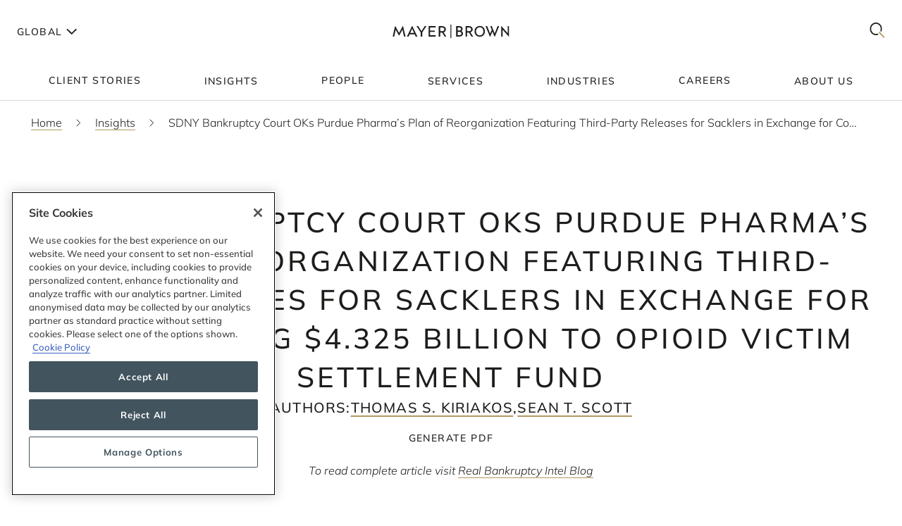

--- FILE ---
content_type: text/html; charset=utf-8
request_url: https://www.mayerbrown.com/en/insights/blogs/2021/09/sdny-bankruptcy-court-oks-purdue-pharmas-plan-of-reorganization-featuring-thirdparty-releases-for-sacklers-in-exchange-for-contributing-4325-billion-to-opioid-victim-settlement-fund
body_size: 39195
content:
<!DOCTYPE html><html lang="en"><head><meta charSet="utf-8"/><meta http-equiv="X-UA-Compatible" content="IE=edge"/><meta name="viewport" content="width=device-width, initial-scale=1"/><link rel="icon" href="https://www.mayerbrown.com/favicon.ico"/><title>SDNY Bankruptcy Court OKs Purdue Pharma’s Plan of Reorganization Featuring Third-Party Releases for Sacklers in Exchange for Contributing $4.325 Billion to Opioid Victim Settlement Fund | Insights | Mayer Brown</title><meta name="title" content="SDNY Bankruptcy Court OKs Purdue Pharma’s Plan of Reorganization Featuring Third-Party Releases for Sacklers in Exchange for Contributing $4.325 Billion to Opioid Victim Settlement Fund | Insights | Mayer Brown"/><meta name="description" content=" On September 1, 2021, Judge Robert Drain issued a much-anticipated oral ruling approving Purdue Pharma L.P.’s plan of reorganization. The plan, which"/><meta name="keywords" content=""/><meta name="sectiontitle" content="Insights"/><meta name="pagetitle" content="SDNY Bankruptcy Court OKs Purdue Pharma’s Plan of Reorganization Featuring Third-Party Releases for Sacklers in Exchange for Contributing $4.325 Billion to Opioid Victim Settlement Fund"/><meta property="og:url" content="https://www.mayerbrown.com/en/insights/blogs/2021/09/sdny-bankruptcy-court-oks-purdue-pharmas-plan-of-reorganization-featuring-thirdparty-releases-for-sacklers-in-exchange-for-contributing-4325-billion-to-opioid-victim-settlement-fund"/><meta property="og:type" content="website"/><meta property="og:title" content="SDNY Bankruptcy Court OKs Purdue Pharma’s Plan of Reorganization Featuring Third-Party Releases for Sacklers in Exchange for Contributing $4.325 Billion to Opioid Victim Settlement Fund | Insights | Mayer Brown"/><meta property="og:description"/><meta property="og:image" content="https://www.mayerbrown.com/cdn-cgi/image/width=400,quality=90,format=jpeg/-/media/images/tile-images-for-insights-and-news/tile_bucket-300x400_92.jpg?rev=30fea872afe7423dba0ed8c2f13a7e2d"/><meta name="twitter:card" content="summary_large_image"/><meta name="twitter:site" content="@Mayer_Brown"/><meta name="twitter:title" content="SDNY Bankruptcy Court OKs Purdue Pharma’s Plan of Reorganization Featuring Third-Party Releases for Sacklers in Exchange for Contributing $4.325 Billion to Opioid Victim Settlement Fund | Insights | Mayer Brown"/><meta name="twitter:description"/><meta name="twitter:image" content="https://www.mayerbrown.com/-/media/images/tile-images-for-insights-and-news/tile_bucket-300x400_92.jpg?rev=30fea872afe7423dba0ed8c2f13a7e2d"/><link rel="canonical" href="https://www.mayerbrown.com/en/insights/blogs/2021/09/sdny-bankruptcy-court-oks-purdue-pharmas-plan-of-reorganization-featuring-thirdparty-releases-for-sacklers-in-exchange-for-contributing-4325-billion-to-opioid-victim-settlement-fund"/><link rel="alternate" hrefLang="x-default" href="https://www.mayerbrown.com/en/insights/blogs/2021/09/sdny-bankruptcy-court-oks-purdue-pharmas-plan-of-reorganization-featuring-thirdparty-releases-for-sacklers-in-exchange-for-contributing-4325-billion-to-opioid-victim-settlement-fund"/><link rel="alternate" hrefLang="de" href="https://www.mayerbrown.com/de/insights/blogs/2021/09/sdny-bankruptcy-court-oks-purdue-pharmas-plan-of-reorganization-featuring-thirdparty-releases-for-sacklers-in-exchange-for-contributing-4325-billion-to-opioid-victim-settlement-fund"/><link rel="alternate" hrefLang="fr" href="https://www.mayerbrown.com/fr/insights/blogs/2021/09/sdny-bankruptcy-court-oks-purdue-pharmas-plan-of-reorganization-featuring-thirdparty-releases-for-sacklers-in-exchange-for-contributing-4325-billion-to-opioid-victim-settlement-fund"/><link rel="alternate" hrefLang="pt" href="https://www.mayerbrown.com/pt/insights/blogs/2021/09/sdny-bankruptcy-court-oks-purdue-pharmas-plan-of-reorganization-featuring-thirdparty-releases-for-sacklers-in-exchange-for-contributing-4325-billion-to-opioid-victim-settlement-fund"/><link rel="alternate" hrefLang="zh-hans" href="https://www.mayerbrown.com/zh-hans/insights/blogs/2021/09/sdny-bankruptcy-court-oks-purdue-pharmas-plan-of-reorganization-featuring-thirdparty-releases-for-sacklers-in-exchange-for-contributing-4325-billion-to-opioid-victim-settlement-fund"/><link rel="alternate" hrefLang="es" href="https://www.mayerbrown.com/es/insights/blogs/2021/09/sdny-bankruptcy-court-oks-purdue-pharmas-plan-of-reorganization-featuring-thirdparty-releases-for-sacklers-in-exchange-for-contributing-4325-billion-to-opioid-victim-settlement-fund"/><link rel="alternate" hrefLang="ja" href="https://www.mayerbrown.com/ja/insights/blogs/2021/09/sdny-bankruptcy-court-oks-purdue-pharmas-plan-of-reorganization-featuring-thirdparty-releases-for-sacklers-in-exchange-for-contributing-4325-billion-to-opioid-victim-settlement-fund"/><script type="application/ld+json">{"@context":"https://schema.org","@type":"Article","mainEntityOfPage":{"@type":"webPage","@id":"https://www.mayerbrown.com/en/insights/blogs/2021/09/sdny-bankruptcy-court-oks-purdue-pharmas-plan-of-reorganization-featuring-thirdparty-releases-for-sacklers-in-exchange-for-contributing-4325-billion-to-opioid-victim-settlement-fund"},"headline":"SDNY Bankruptcy Court OKs Purdue Pharma’s Plan of Reorganization Featuring Third-Party Releases for Sacklers in Exchange for Contributing $4.325 Billion to Opioid Victim Settlement Fund","publisher":{"@type":"Organization","logo":{"@type":"ImageObject","url":"/-/media/images/logos/mayer-brown/mayerbrownlogoalternate2.png?rev=894826f51de743da87828bfef435d0b2"}},"datePublished":"9/27/2021","dateModified":"1/18/2024"}</script><link rel="icon" href="/favicon.ico" type="image/x-icon"/><meta name="robots" content="noindex,follow"/><link rel="preload" as="image" imageSrcSet="/cdn-cgi/image/width=375,quality=90,format=auto//-/jssmedia/images/test-images/logo2.svg?iar=0&amp;rev=7fff08e4fca34457a7b0a7f6f5165b54&amp;hash=1E923A91F38EA9B3DA462438765A8A27 375w, /cdn-cgi/image/width=384,quality=90,format=auto//-/jssmedia/images/test-images/logo2.svg?iar=0&amp;rev=7fff08e4fca34457a7b0a7f6f5165b54&amp;hash=1E923A91F38EA9B3DA462438765A8A27 384w, /cdn-cgi/image/width=420,quality=90,format=auto//-/jssmedia/images/test-images/logo2.svg?iar=0&amp;rev=7fff08e4fca34457a7b0a7f6f5165b54&amp;hash=1E923A91F38EA9B3DA462438765A8A27 420w, /cdn-cgi/image/width=768,quality=90,format=auto//-/jssmedia/images/test-images/logo2.svg?iar=0&amp;rev=7fff08e4fca34457a7b0a7f6f5165b54&amp;hash=1E923A91F38EA9B3DA462438765A8A27 768w, /cdn-cgi/image/width=1080,quality=90,format=auto//-/jssmedia/images/test-images/logo2.svg?iar=0&amp;rev=7fff08e4fca34457a7b0a7f6f5165b54&amp;hash=1E923A91F38EA9B3DA462438765A8A27 1080w, /cdn-cgi/image/width=1536,quality=90,format=auto//-/jssmedia/images/test-images/logo2.svg?iar=0&amp;rev=7fff08e4fca34457a7b0a7f6f5165b54&amp;hash=1E923A91F38EA9B3DA462438765A8A27 1536w, /cdn-cgi/image/width=1920,quality=90,format=auto//-/jssmedia/images/test-images/logo2.svg?iar=0&amp;rev=7fff08e4fca34457a7b0a7f6f5165b54&amp;hash=1E923A91F38EA9B3DA462438765A8A27 1920w, /cdn-cgi/image/width=2160,quality=90,format=auto//-/jssmedia/images/test-images/logo2.svg?iar=0&amp;rev=7fff08e4fca34457a7b0a7f6f5165b54&amp;hash=1E923A91F38EA9B3DA462438765A8A27 2160w, /cdn-cgi/image/width=3072,quality=90,format=auto//-/jssmedia/images/test-images/logo2.svg?iar=0&amp;rev=7fff08e4fca34457a7b0a7f6f5165b54&amp;hash=1E923A91F38EA9B3DA462438765A8A27 3072w, /cdn-cgi/image/width=3840,quality=90,format=auto//-/jssmedia/images/test-images/logo2.svg?iar=0&amp;rev=7fff08e4fca34457a7b0a7f6f5165b54&amp;hash=1E923A91F38EA9B3DA462438765A8A27 3840w" imageSizes="100vw" fetchpriority="high"/><meta name="google-site-verification" content="oVIiQDQQ3Ce-cPUBumZHSE3Y8jy4IKH7cAVrHqJF1sQ"/><script id="navigate-to-single-slash-url">
(function () {
  const { pathname, href } = window.location;
  if (pathname.startsWith("//")) {
    window.location.href = href.replace(pathname, pathname.replace(/^\/{2,}/, "/"));
  }
})();</script><meta name="next-head-count" content="34"/><link data-next-font="" rel="preconnect" href="/" crossorigin="anonymous"/><script id="gtm-without-cmp" data-nscript="beforeInteractive">window.dataLayer = window.dataLayer || []; function gtag(){dataLayer.push(arguments);}
      gtag('set','GTM-5KMCJB6',true);gtag('consent','default',{ad_storage:"denied",analytics_storage:"denied",
      functionality_storage:"denied",personalization_storage:"denied",security_storage:"denied",
      ad_user_data:"denied",ad_personalization:"denied",'wait_for_update':500});</script><script id="google-tag-manager" data-nscript="beforeInteractive">(function(w,d,s,l,i){w[l]=w[l]||[];w[l].push({'gtm.start':
      new Date().getTime(),event:'gtm.js'});var f=d.getElementsByTagName(s)[0],
      j=d.createElement(s),dl=l!='dataLayer'?'&l='+l:'';j.async=true;j.src=
      'https://www.googletagmanager.com/gtm.js?id='+i+dl;f.parentNode.insertBefore(j,f);
      })(window,document,'script','dataLayer','GTM-5KMCJB6');</script><link rel="preload" href="/_next/static/css/14642f1917322d8e.css" as="style"/><link rel="stylesheet" href="/_next/static/css/14642f1917322d8e.css" data-n-g=""/><noscript data-n-css=""></noscript><script defer="" nomodule="" src="/_next/static/chunks/polyfills-c67a75d1b6f99dc8.js"></script><script id="autoblock-script" src="https://cdn.cookielaw.org/consent/b221b6a7-5ee4-4bc5-b191-105e091ecbf5/OtAutoBlock.js" type="text/javascript" defer="" data-nscript="beforeInteractive"></script><script id="one-trust-1" src="https://cdn.cookielaw.org/scripttemplates/otSDKStub.js" type="text/javascript" data-domain-script="b221b6a7-5ee4-4bc5-b191-105e091ecbf5" defer="" data-nscript="beforeInteractive"></script><script src="/_next/static/chunks/webpack-34af5b033730cec5.js" defer=""></script><script src="/_next/static/chunks/framework-67cb7a0d039fcea3.js" defer=""></script><script src="/_next/static/chunks/main-c119a391b27f81bb.js" defer=""></script><script src="/_next/static/chunks/pages/_app-2105b92be4bbe858.js" defer=""></script><script src="/_next/static/chunks/pages/%5B%5B...path%5D%5D-d53f6fecedf1aeec.js" defer=""></script><script src="/_next/static/Releases-20261/_buildManifest.js" defer=""></script><script src="/_next/static/Releases-20261/_ssgManifest.js" defer=""></script></head><body><div id="__next"><div><div class="DefaultTemplate_main__wplH_" id="web"><header><div class="StopIndex_main__K_hxo"><!-- stopindex --></div><div class="NavigationHeader_main__aEAC0"><div class="NavigationHeader_header-container__WODZJ"><a href="#main" class="NavigationHeader_skip-link__WDztc">Skip to main content</a><div style="display:contents"><div class="NavigationHeader_top-container__Gea0d"><div class="NavigationHeader_top__b59J_ container-12"><div class="NavigationHeader_menu-toggle__SItWK"><button aria-label="Languages" aria-controls="locale-dropdown" aria-expanded="false" class="LocaleDropdown_toggle-locales__Wofx4"><span class="LocaleDropdown_locale-text__Lisv1">Global</span><div class="LocaleDropdown_arrow__CvxBx"><svg xmlns="http://www.w3.org/2000/svg" fill="none" viewBox="0 0 11 16"><path fill="#1D1D1B" fill-rule="evenodd" d="M7.231 7.782.864 1.414 2.278 0l7.775 7.775-7.771 7.849L.86 14.217l6.371-6.435Z" clip-rule="evenodd"></path></svg></div></button><button class="ToggleMobileMenu_main__F4tRP" aria-label="Mobile Menu" aria-expanded="false" aria-controls="mobile-menu"><svg xmlns="http://www.w3.org/2000/svg" width="24" height="18" fill="none"><g fill="#221F20" class="close_svg__plus"><path d="M9 8H0v2h9V8Z" class="close_svg__left"></path><path d="M24 8h-9v2h9V8Z" class="close_svg__right"></path></g><path fill="#221F20" d="m-.03 0 24-.079.007 2-24 .079z" class="close_svg__top"></path><path fill="#221F20" d="m-.003 8 24-.079.006 2-24 .079z" class="close_svg__middle"></path><path fill="#B2985F" d="m.023 16 24-.079.007 2L.03 18z" class="close_svg__gold"></path></svg></button></div><a class="NavigationHeader_logo__bT42x" aria-label="Mayer Brown Home" href="/"><div class="NavigationHeader_logo-image__r_zOq"><img alt="" fetchpriority="high" decoding="async" data-nimg="fill" class="Image_main__gT4aM" style="position:absolute;height:100%;width:100%;left:0;top:0;right:0;bottom:0;color:transparent" sizes="100vw" srcSet="/cdn-cgi/image/width=375,quality=90,format=auto//-/jssmedia/images/test-images/logo2.svg?iar=0&amp;rev=7fff08e4fca34457a7b0a7f6f5165b54&amp;hash=1E923A91F38EA9B3DA462438765A8A27 375w, /cdn-cgi/image/width=384,quality=90,format=auto//-/jssmedia/images/test-images/logo2.svg?iar=0&amp;rev=7fff08e4fca34457a7b0a7f6f5165b54&amp;hash=1E923A91F38EA9B3DA462438765A8A27 384w, /cdn-cgi/image/width=420,quality=90,format=auto//-/jssmedia/images/test-images/logo2.svg?iar=0&amp;rev=7fff08e4fca34457a7b0a7f6f5165b54&amp;hash=1E923A91F38EA9B3DA462438765A8A27 420w, /cdn-cgi/image/width=768,quality=90,format=auto//-/jssmedia/images/test-images/logo2.svg?iar=0&amp;rev=7fff08e4fca34457a7b0a7f6f5165b54&amp;hash=1E923A91F38EA9B3DA462438765A8A27 768w, /cdn-cgi/image/width=1080,quality=90,format=auto//-/jssmedia/images/test-images/logo2.svg?iar=0&amp;rev=7fff08e4fca34457a7b0a7f6f5165b54&amp;hash=1E923A91F38EA9B3DA462438765A8A27 1080w, /cdn-cgi/image/width=1536,quality=90,format=auto//-/jssmedia/images/test-images/logo2.svg?iar=0&amp;rev=7fff08e4fca34457a7b0a7f6f5165b54&amp;hash=1E923A91F38EA9B3DA462438765A8A27 1536w, /cdn-cgi/image/width=1920,quality=90,format=auto//-/jssmedia/images/test-images/logo2.svg?iar=0&amp;rev=7fff08e4fca34457a7b0a7f6f5165b54&amp;hash=1E923A91F38EA9B3DA462438765A8A27 1920w, /cdn-cgi/image/width=2160,quality=90,format=auto//-/jssmedia/images/test-images/logo2.svg?iar=0&amp;rev=7fff08e4fca34457a7b0a7f6f5165b54&amp;hash=1E923A91F38EA9B3DA462438765A8A27 2160w, /cdn-cgi/image/width=3072,quality=90,format=auto//-/jssmedia/images/test-images/logo2.svg?iar=0&amp;rev=7fff08e4fca34457a7b0a7f6f5165b54&amp;hash=1E923A91F38EA9B3DA462438765A8A27 3072w, /cdn-cgi/image/width=3840,quality=90,format=auto//-/jssmedia/images/test-images/logo2.svg?iar=0&amp;rev=7fff08e4fca34457a7b0a7f6f5165b54&amp;hash=1E923A91F38EA9B3DA462438765A8A27 3840w" src="/cdn-cgi/image/width=3840,quality=90,format=auto//-/jssmedia/images/test-images/logo2.svg?iar=0&amp;rev=7fff08e4fca34457a7b0a7f6f5165b54&amp;hash=1E923A91F38EA9B3DA462438765A8A27"/></div></a><div class="NavigationHeader_search-toggle__xx8yV"><button class="ToggleSearchDropdown_main__xGW13" aria-label="Mobile Menu" aria-expanded="false" aria-controls="search-dropdown-desktop"><svg width="22" height="22" viewBox="0 0 22 22" fill="none" xmlns="http://www.w3.org/2000/svg"><path d="M14.1068 13.0226L12.8618 14.3165L20.255 22L21.5001 20.7061L14.1068 13.0226Z" fill="#B2985F"></path><path d="M15.0139 2.63314C11.6981 -0.877712 6.30271 -0.877712 2.98687 2.63314C-0.328958 6.14399 -0.328958 11.8567 2.98687 15.3675C5.64524 18.1822 9.63979 18.7393 12.8281 17.041L11.5468 15.6843C9.09112 16.7292 6.17266 16.2004 4.18622 14.0972C1.53211 11.287 1.53211 6.71413 4.18622 3.90347C6.84033 1.09326 11.1596 1.09326 13.8137 3.90347C15.8579 6.06794 16.3263 9.27774 15.2217 11.9228L16.4899 13.2656C18.2196 9.85643 17.7279 5.5077 15.0139 2.63359V2.63314Z" fill="#1D1D1B"></path></svg></button></div></div><div id="mobile-menu" aria-hidden="true" class="MobileMenu_main__phs7y"><div class="MobileMenu_wrapper__wcyuG"><div class="MobileMenu_inner__0ZCWz"><div class="MobileMenu_link-content__5wBMG"><ul><li class="MobileMenu_nav-link__vRGSl"><a title="" target="" class="" href="/en/client-stories"><span class="MobileMenu_nav-link__text__qspx5 MobileMenu_nested-text__tVGOJ">Client Stories</span></a></li><li class="MobileMenu_nav-link__vRGSl"><button class="UnderlineCta_main__1BH5k MobileMenu_nav-link__text__qspx5 UnderlineCta_underline-on-hover__u9Amp" id="toggle-nav-panel-77985705-50b2-4bb7-9778-9a231a25c740" aria-expanded="false" aria-controls="subnav-panel-77985705-50b2-4bb7-9778-9a231a25c740">Insights</button><svg xmlns="http://www.w3.org/2000/svg" fill="none" viewBox="0 0 11 16" class="MobileMenu_nav-link__icon__xV2G_"><path fill="#1D1D1B" fill-rule="evenodd" d="M7.231 7.782.864 1.414 2.278 0l7.775 7.775-7.771 7.849L.86 14.217l6.371-6.435Z" clip-rule="evenodd"></path></svg></li><li class="MobileMenu_nav-link__vRGSl"><a title="" target="" class="" href="/en/people"><span class="MobileMenu_nav-link__text__qspx5 MobileMenu_nested-text__tVGOJ">People</span></a></li><li class="MobileMenu_nav-link__vRGSl"><button class="UnderlineCta_main__1BH5k MobileMenu_nav-link__text__qspx5 UnderlineCta_underline-on-hover__u9Amp" id="toggle-nav-panel-393ca925-fc14-4213-872a-72de8106785c" aria-expanded="false" aria-controls="subnav-panel-393ca925-fc14-4213-872a-72de8106785c">Services</button><svg xmlns="http://www.w3.org/2000/svg" fill="none" viewBox="0 0 11 16" class="MobileMenu_nav-link__icon__xV2G_"><path fill="#1D1D1B" fill-rule="evenodd" d="M7.231 7.782.864 1.414 2.278 0l7.775 7.775-7.771 7.849L.86 14.217l6.371-6.435Z" clip-rule="evenodd"></path></svg></li><li class="MobileMenu_nav-link__vRGSl"><button class="UnderlineCta_main__1BH5k MobileMenu_nav-link__text__qspx5 UnderlineCta_underline-on-hover__u9Amp" id="toggle-nav-panel-ceb8b68a-c961-4549-b2da-945ab3b33f2f" aria-expanded="false" aria-controls="subnav-panel-ceb8b68a-c961-4549-b2da-945ab3b33f2f">Industries</button><svg xmlns="http://www.w3.org/2000/svg" fill="none" viewBox="0 0 11 16" class="MobileMenu_nav-link__icon__xV2G_"><path fill="#1D1D1B" fill-rule="evenodd" d="M7.231 7.782.864 1.414 2.278 0l7.775 7.775-7.771 7.849L.86 14.217l6.371-6.435Z" clip-rule="evenodd"></path></svg></li><li class="MobileMenu_nav-link__vRGSl"><a title="" target="" class="" href="/en/careers"><span class="MobileMenu_nav-link__text__qspx5 MobileMenu_nested-text__tVGOJ">Careers</span></a></li><li class="MobileMenu_nav-link__vRGSl"><button class="UnderlineCta_main__1BH5k MobileMenu_nav-link__text__qspx5 UnderlineCta_underline-on-hover__u9Amp" id="toggle-nav-panel-8104971f-9c0b-49e2-aa91-c2d2bb3f4c70" aria-expanded="false" aria-controls="subnav-panel-8104971f-9c0b-49e2-aa91-c2d2bb3f4c70">About Us</button><svg xmlns="http://www.w3.org/2000/svg" fill="none" viewBox="0 0 11 16" class="MobileMenu_nav-link__icon__xV2G_"><path fill="#1D1D1B" fill-rule="evenodd" d="M7.231 7.782.864 1.414 2.278 0l7.775 7.775-7.771 7.849L.86 14.217l6.371-6.435Z" clip-rule="evenodd"></path></svg></li></ul><span class="MobileMenu_locale-label__4__5v">Global</span><ul class="MobileMenu_locales__TmaFB"><li class="MobileMenu_locale___V2us"><span class="">en</span></li><li class="MobileMenu_locale___V2us"><a class="" tag="span" href="/de">de</a></li><li class="MobileMenu_locale___V2us"><a class="" tag="span" href="/es">es</a></li><li class="MobileMenu_locale___V2us"><a class="" tag="span" href="/ja">ja</a></li><li class="MobileMenu_locale___V2us"><a class="" tag="span" href="/pt">pt</a></li><li class="MobileMenu_locale___V2us"><a class="" tag="span" href="/fr">fr</a></li><li class="MobileMenu_locale___V2us"><a class="" tag="span" href="/zh-hans">zh-Hans</a></li></ul></div></div><div><div id="subnav-panel-77985705-50b2-4bb7-9778-9a231a25c740" class="MobileMenu_subnav-panel__O63uI"><div class="MobileMenu_back-link__UXaRq"><svg xmlns="http://www.w3.org/2000/svg" fill="none" viewBox="0 0 11 16"><path fill="#1D1D1B" fill-rule="evenodd" d="M7.231 7.782.864 1.414 2.278 0l7.775 7.775-7.771 7.849L.86 14.217l6.371-6.435Z" clip-rule="evenodd"></path></svg><button class="UnderlineCta_main__1BH5k UnderlineCta_underline-on-hover__u9Amp" aria-controls="subnav-panel-77985705-50b2-4bb7-9778-9a231a25c740" aria-expanded="false" id="back-to-main-77985705-50b2-4bb7-9778-9a231a25c740">Main Menu</button></div><div class="InsightsPanel_main__fIxpG container-12"><div class="InsightsPanel_links__JdvzC InsightsPanel_trending-topics-links___efqL"><div class="InsightsPanel_label__DKpox"><span>Featured Topics</span></div><ul class="InsightsPanel_trending-topics__Yra_m" aria-label="Featured Topics"><li class="InsightsPanel_trending-topic__DFKGb"><a class="BoxCta_main__A0E6G" href="/en/insights?q=artificial%20intelligence"><span class="InsightsPanel_nested-text__6YSlp">artificial intelligence</span></a></li><li class="InsightsPanel_trending-topic__DFKGb"><a class="BoxCta_main__A0E6G" href="/en/insights?q=Cybersecurity"><span class="InsightsPanel_nested-text__6YSlp">Cybersecurity</span></a></li><li class="InsightsPanel_trending-topic__DFKGb"><a class="BoxCta_main__A0E6G" href="/en/insights?q=private%20credit"><span class="InsightsPanel_nested-text__6YSlp">private credit</span></a></li><li class="InsightsPanel_trending-topic__DFKGb"><a class="BoxCta_main__A0E6G" href="/en/insights?q=lending"><span class="InsightsPanel_nested-text__6YSlp">lending</span></a></li><li class="InsightsPanel_trending-topic__DFKGb"><a class="BoxCta_main__A0E6G" href="/en/insights?q=commercial%20litigation"><span class="InsightsPanel_nested-text__6YSlp">commercial litigation</span></a></li><li class="InsightsPanel_trending-topic__DFKGb"><a class="BoxCta_main__A0E6G" href="/en/insights?q=Legislative%20Bill"><span class="InsightsPanel_nested-text__6YSlp">Legislative Bill</span></a></li><li class="InsightsPanel_trending-topic__DFKGb"><a class="BoxCta_main__A0E6G" href="/en/insights?q=insurance"><span class="InsightsPanel_nested-text__6YSlp">insurance</span></a></li><li class="InsightsPanel_trending-topic__DFKGb"><a class="BoxCta_main__A0E6G" href="/en/insights?q=digital%20assets"><span class="InsightsPanel_nested-text__6YSlp">digital assets</span></a></li></ul></div><div class="InsightsPanel_links__JdvzC InsightsPanel_featured-links__o_ghj"><div class="InsightsPanel_label__DKpox"><span>Featured Insights</span></div><ul class="" aria-label="Featured Insights"><li><a class="InsightsPanel_link__vcnY9" href="/en/insights/publications/2025/11/california-enacts-new-employment-laws-for-2026"><span>California Enacts New Employment Laws for 2026</span></a></li><li><a class="InsightsPanel_link__vcnY9" href="/en/insights/publications/2025/11/ferc-large-load-interconnection-preliminary-rulemaking-key-takeaways-for-data-center-developers-other-large-load-projects-and-investors"><span>FERC Large-Load Interconnection Preliminary Rulemaking: Key Takeaways for Data Center Developers, Other Large Load Projects, and Investors</span></a></li><li><a class="InsightsPanel_link__vcnY9" href="/en/insights/publications/2025/11/cfpb-proposes-narrowing-ecoa-regulations"><span>CFPB Proposes Narrowing ECOA Regulations</span></a></li></ul></div><ul class="InsightsPanel_view-all-links__OAO2R"><span class="InsightsPanel_label__DKpox"><span>View Our Insights</span></span><span class="InsightsPanel_remaining-items__m1D_l"><li><a title="" target="" class="UnderlineCta_main__1BH5k InsightsPanel_view-all-insights__8M8TM UnderlineCta_underlined-by-default__Kn_Bp" aria-label="View All Publications" href="/en/insights?sortCriteria=%40datesort%20descending&amp;f-z95xtemplatename=Publication"><span class="InsightsPanel_nested-text__6YSlp">Publications</span></a></li><li><a title="" target="" class="UnderlineCta_main__1BH5k InsightsPanel_view-all-insights__8M8TM UnderlineCta_underlined-by-default__Kn_Bp" aria-label="View All Events" href="/en/insights?sortCriteria=%40datesort%20descending&amp;f-contenttypestitles=Mayer%20Brown%20Hosted%20Event"><span class="InsightsPanel_nested-text__6YSlp">Events</span></a></li><li><a title="" target="" class="UnderlineCta_main__1BH5k InsightsPanel_view-all-insights__8M8TM UnderlineCta_underlined-by-default__Kn_Bp" aria-label="View All Resource Centers" href="/en/insights/resource-centers"><span class="InsightsPanel_nested-text__6YSlp">Resource Centers</span></a></li><li><a title="" target="" class="UnderlineCta_main__1BH5k InsightsPanel_view-all-insights__8M8TM UnderlineCta_underlined-by-default__Kn_Bp" aria-label="View All Podcasts" href="/en/insights/podcasts/overview"><span class="InsightsPanel_nested-text__6YSlp">Podcasts</span></a></li><li><a title="" target="" class="UnderlineCta_main__1BH5k InsightsPanel_view-all-insights__8M8TM UnderlineCta_underlined-by-default__Kn_Bp" aria-label="View All Videos" href="/en/insights/videos"><span class="InsightsPanel_nested-text__6YSlp">Videos</span></a></li></span><li><a title="" target="" class="UnderlineCta_main__1BH5k InsightsPanel_view-all-insights__8M8TM UnderlineCta_underlined-by-default__Kn_Bp" aria-label="View All Insights" href="/en/insights"><span class="InsightsPanel_nested-text__6YSlp">View All</span></a></li></ul></div></div><div id="subnav-panel-393ca925-fc14-4213-872a-72de8106785c" class="MobileMenu_subnav-panel__O63uI"><div class="MobileMenu_back-link__UXaRq"><svg xmlns="http://www.w3.org/2000/svg" fill="none" viewBox="0 0 11 16"><path fill="#1D1D1B" fill-rule="evenodd" d="M7.231 7.782.864 1.414 2.278 0l7.775 7.775-7.771 7.849L.86 14.217l6.371-6.435Z" clip-rule="evenodd"></path></svg><button class="UnderlineCta_main__1BH5k UnderlineCta_underline-on-hover__u9Amp" aria-controls="subnav-panel-393ca925-fc14-4213-872a-72de8106785c" aria-expanded="false" id="back-to-main-393ca925-fc14-4213-872a-72de8106785c">Main Menu</button></div><ul class="MobileMenu_subnav-links__lGQqU"><li><a title="" target="" class="UnderlineCta_main__1BH5k MobileMenu_subnav-link__OmZYR UnderlineCta_underline-on-hover__u9Amp" href="/en/services/antitrust--competition"><span>Antitrust & Competition</span></a></li><li><a title="" target="" class="UnderlineCta_main__1BH5k MobileMenu_subnav-link__OmZYR UnderlineCta_underline-on-hover__u9Amp" href="/en/services/banking--finance"><span>Banking & Finance</span></a></li><li><a title="" target="" class="UnderlineCta_main__1BH5k MobileMenu_subnav-link__OmZYR UnderlineCta_underline-on-hover__u9Amp" href="/en/services/capital-markets"><span>Capital Markets</span></a></li><li><a title="" target="" class="UnderlineCta_main__1BH5k MobileMenu_subnav-link__OmZYR UnderlineCta_underline-on-hover__u9Amp" href="/en/services/corporate--securities"><span>Corporate & Securities</span></a></li><li><a title="" target="" class="UnderlineCta_main__1BH5k MobileMenu_subnav-link__OmZYR UnderlineCta_underline-on-hover__u9Amp" href="/en/services/cybersecurity--data-privacy"><span>Cybersecurity & Data Privacy</span></a></li><li><a title="" target="" class="UnderlineCta_main__1BH5k MobileMenu_subnav-link__OmZYR UnderlineCta_underline-on-hover__u9Amp" href="/en/services/financial-services"><span>Financial Services</span></a></li><li><a title="" target="" class="UnderlineCta_main__1BH5k MobileMenu_subnav-link__OmZYR UnderlineCta_underline-on-hover__u9Amp" href="/en/services/global-investigations-white-collar-defense"><span>Global Investigations & White Collar Defense</span></a></li><li><a title="" target="" class="UnderlineCta_main__1BH5k MobileMenu_subnav-link__OmZYR UnderlineCta_underline-on-hover__u9Amp" href="/en/services/international-arbitration"><span>International Arbitration</span></a></li><li><a title="" target="" class="UnderlineCta_main__1BH5k MobileMenu_subnav-link__OmZYR UnderlineCta_underline-on-hover__u9Amp" href="/en/services/international-trade"><span>International Trade</span></a></li><li><a title="" target="" class="UnderlineCta_main__1BH5k MobileMenu_subnav-link__OmZYR UnderlineCta_underline-on-hover__u9Amp" href="/en/services/lending"><span>Lending</span></a></li><li><a title="" target="" class="UnderlineCta_main__1BH5k MobileMenu_subnav-link__OmZYR UnderlineCta_underline-on-hover__u9Amp" href="/en/services/litigation--dispute-resolution"><span>Litigation & Dispute Resolution</span></a></li><li><a title="" target="" class="UnderlineCta_main__1BH5k MobileMenu_subnav-link__OmZYR UnderlineCta_underline-on-hover__u9Amp" href="/en/services/mergers--acquisitions"><span>Mergers & Acquisitions</span></a></li><li><a title="" target="" class="UnderlineCta_main__1BH5k MobileMenu_subnav-link__OmZYR UnderlineCta_underline-on-hover__u9Amp" href="/en/services/private-credit"><span>Private Credit</span></a></li></ul><a title="" target="" class="UnderlineCta_main__1BH5k UnderlineCta_underlined-by-default__Kn_Bp" href="/en/services"><span class="MobileMenu_nested-text__tVGOJ">View All Services</span></a></div><div id="subnav-panel-ceb8b68a-c961-4549-b2da-945ab3b33f2f" class="MobileMenu_subnav-panel__O63uI"><div class="MobileMenu_back-link__UXaRq"><svg xmlns="http://www.w3.org/2000/svg" fill="none" viewBox="0 0 11 16"><path fill="#1D1D1B" fill-rule="evenodd" d="M7.231 7.782.864 1.414 2.278 0l7.775 7.775-7.771 7.849L.86 14.217l6.371-6.435Z" clip-rule="evenodd"></path></svg><button class="UnderlineCta_main__1BH5k UnderlineCta_underline-on-hover__u9Amp" aria-controls="subnav-panel-ceb8b68a-c961-4549-b2da-945ab3b33f2f" aria-expanded="false" id="back-to-main-ceb8b68a-c961-4549-b2da-945ab3b33f2f">Main Menu</button></div><ul class="MobileMenu_subnav-links__lGQqU"><li><a title="" target="" class="UnderlineCta_main__1BH5k MobileMenu_subnav-link__OmZYR UnderlineCta_underline-on-hover__u9Amp" href="/en/industries/fintech"><span>Fintech</span></a></li><li><a title="" target="" class="UnderlineCta_main__1BH5k MobileMenu_subnav-link__OmZYR UnderlineCta_underline-on-hover__u9Amp" href="/en/industries/global-energy"><span>Global Energy</span></a></li><li><a title="" target="" class="UnderlineCta_main__1BH5k MobileMenu_subnav-link__OmZYR UnderlineCta_underline-on-hover__u9Amp" href="/en/industries/insurance"><span>Insurance</span></a></li><li><a title="" target="" class="UnderlineCta_main__1BH5k MobileMenu_subnav-link__OmZYR UnderlineCta_underline-on-hover__u9Amp" href="/en/industries/private-equity-funds--investment-management"><span>Private Equity, Funds & Investment Management</span></a></li><li><a title="" target="" class="UnderlineCta_main__1BH5k MobileMenu_subnav-link__OmZYR UnderlineCta_underline-on-hover__u9Amp" href="/en/industries/projects-infrastructure"><span>Projects & Infrastructure</span></a></li><li><a title="" target="" class="UnderlineCta_main__1BH5k MobileMenu_subnav-link__OmZYR UnderlineCta_underline-on-hover__u9Amp" href="/en/industries/technology"><span>Technology</span></a></li></ul><a title="" target="" class="UnderlineCta_main__1BH5k UnderlineCta_underlined-by-default__Kn_Bp" href="/en/industries"><span class="MobileMenu_nested-text__tVGOJ">View All Industries</span></a></div><div id="subnav-panel-8104971f-9c0b-49e2-aa91-c2d2bb3f4c70" class="MobileMenu_subnav-panel__O63uI"><div class="MobileMenu_back-link__UXaRq"><svg xmlns="http://www.w3.org/2000/svg" fill="none" viewBox="0 0 11 16"><path fill="#1D1D1B" fill-rule="evenodd" d="M7.231 7.782.864 1.414 2.278 0l7.775 7.775-7.771 7.849L.86 14.217l6.371-6.435Z" clip-rule="evenodd"></path></svg><button class="UnderlineCta_main__1BH5k UnderlineCta_underline-on-hover__u9Amp" aria-controls="subnav-panel-8104971f-9c0b-49e2-aa91-c2d2bb3f4c70" aria-expanded="false" id="back-to-main-8104971f-9c0b-49e2-aa91-c2d2bb3f4c70">Main Menu</button></div><ul class="MobileMenu_subnav-links__lGQqU"><li><a title="" target="" class="UnderlineCta_main__1BH5k MobileMenu_subnav-link__OmZYR UnderlineCta_underline-on-hover__u9Amp" href="/en/about-us/leadership"><span>Leadership</span></a></li><li><a title="" target="" class="UnderlineCta_main__1BH5k MobileMenu_subnav-link__OmZYR UnderlineCta_underline-on-hover__u9Amp" href="/en/news"><span>News</span></a></li><li><a title="" target="" class="UnderlineCta_main__1BH5k MobileMenu_subnav-link__OmZYR UnderlineCta_underline-on-hover__u9Amp" href="/en/about-us/opportunity-and-development"><span>Opportunity & Development</span></a></li><li><a title="" target="" class="UnderlineCta_main__1BH5k MobileMenu_subnav-link__OmZYR UnderlineCta_underline-on-hover__u9Amp" href="/en/services/special-interests/pro-bono"><span>Pro Bono</span></a></li><li><a title="" target="" class="UnderlineCta_main__1BH5k MobileMenu_subnav-link__OmZYR UnderlineCta_underline-on-hover__u9Amp" href="/en/about-us/locations"><span>Locations</span></a></li><li><a title="" target="" class="UnderlineCta_main__1BH5k MobileMenu_subnav-link__OmZYR UnderlineCta_underline-on-hover__u9Amp" href="/en/about-us/social-impact-sustainability"><span>Social Impact & Sustainability</span></a></li><li><a title="" target="" class="UnderlineCta_main__1BH5k MobileMenu_subnav-link__OmZYR UnderlineCta_underline-on-hover__u9Amp" href="/en/information/nextgen"><span>NextGen</span></a></li><li><a href="https://alumni.mayerbrown.com/" class="UnderlineCta_main__1BH5k MobileMenu_subnav-link__OmZYR UnderlineCta_underline-on-hover__u9Amp" target="_blank" rel="noopener noreferrer"><span>Alumni</span></a></li><li><a title="" target="" class="UnderlineCta_main__1BH5k MobileMenu_subnav-link__OmZYR UnderlineCta_underline-on-hover__u9Amp" href="/en/about-us/contact"><span>Contact</span></a></li><li><a title="" target="" class="UnderlineCta_main__1BH5k MobileMenu_subnav-link__OmZYR UnderlineCta_underline-on-hover__u9Amp" href="/en/about-us/follow"><span>Follow</span></a></li></ul><a title="" target="" class="UnderlineCta_main__1BH5k UnderlineCta_underlined-by-default__Kn_Bp" href="/en/about-us"><span class="MobileMenu_nested-text__tVGOJ">About Us Overview</span></a></div></div></div></div></div></div></div><div class="NavBar_main__6GBJQ"><div class="NavBar_tabs__5y9aF"><div class="NavBar_tab-navs-outer__b0QEo"><div class="NavBar_tab-navs-container__gNxME"><ul class="NavBar_tab-navs__YqQwi container-12"><li class="NavBar_tab-navs-item__CYKA6"><a title="" target="" class="NavBar_tab-nav__mB1nz" id="tab-2c21cdc2-632b-4bdd-a7c5-ecf10ac722c9" tabindex="0" href="/en/client-stories"><span class="NavBar_nav-text__rFiuh">Client Stories</span></a></li><li class="NavBar_tab-navs-item__CYKA6"><button class="TabButton_tab-nav__8xUC0" id="tab-77985705-50b2-4bb7-9778-9a231a25c740" aria-expanded="false" aria-controls="tabpanel-77985705-50b2-4bb7-9778-9a231a25c740" tabindex="0"><span class="TabButton_nav-text__mTOkp">Insights</span></button></li><li class="NavBar_tab-navs-item__CYKA6"><a title="" target="" class="NavBar_tab-nav__mB1nz" id="tab-db7224de-df92-4812-9aaf-1d576e01c6af" tabindex="0" href="/en/people"><span class="NavBar_nav-text__rFiuh">People</span></a></li><li class="NavBar_tab-navs-item__CYKA6"><button class="TabButton_tab-nav__8xUC0" id="tab-393ca925-fc14-4213-872a-72de8106785c" aria-expanded="false" aria-controls="tabpanel-393ca925-fc14-4213-872a-72de8106785c" tabindex="0"><span class="TabButton_nav-text__mTOkp">Services</span></button></li><li class="NavBar_tab-navs-item__CYKA6"><button class="TabButton_tab-nav__8xUC0" id="tab-ceb8b68a-c961-4549-b2da-945ab3b33f2f" aria-expanded="false" aria-controls="tabpanel-ceb8b68a-c961-4549-b2da-945ab3b33f2f" tabindex="0"><span class="TabButton_nav-text__mTOkp">Industries</span></button></li><li class="NavBar_tab-navs-item__CYKA6"><a title="" target="" class="NavBar_tab-nav__mB1nz" id="tab-7a7a9ee3-e33d-43fa-a343-2ea8a43ecf7f" tabindex="0" href="/en/careers"><span class="NavBar_nav-text__rFiuh">Careers</span></a></li><li class="NavBar_tab-navs-item__CYKA6"><button class="TabButton_tab-nav__8xUC0" id="tab-8104971f-9c0b-49e2-aa91-c2d2bb3f4c70" aria-expanded="false" aria-controls="tabpanel-8104971f-9c0b-49e2-aa91-c2d2bb3f4c70" tabindex="0"><span class="TabButton_nav-text__mTOkp">About Us</span></button></li><div class="NavBar_underline__hcRp_" aria-hidden="true" style="opacity:0"></div></ul></div><div class="NavBar_panels__hUmBh"><div id="tabpanel-77985705-50b2-4bb7-9778-9a231a25c740" role="tabpanel" aria-labelledby="tab-77985705-50b2-4bb7-9778-9a231a25c740" class="TabPanel_panel__E6Igq TabPanel_navbar__sHVwG"><div class="InsightsPanel_main__fIxpG container-12"><div class="InsightsPanel_links__JdvzC InsightsPanel_trending-topics-links___efqL"><div class="InsightsPanel_label__DKpox"><span>Featured Topics</span></div><ul class="InsightsPanel_trending-topics__Yra_m" aria-label="Featured Topics"><li class="InsightsPanel_trending-topic__DFKGb"><a class="BoxCta_main__A0E6G" href="/en/insights?q=artificial%20intelligence"><span class="InsightsPanel_nested-text__6YSlp">artificial intelligence</span></a></li><li class="InsightsPanel_trending-topic__DFKGb"><a class="BoxCta_main__A0E6G" href="/en/insights?q=Cybersecurity"><span class="InsightsPanel_nested-text__6YSlp">Cybersecurity</span></a></li><li class="InsightsPanel_trending-topic__DFKGb"><a class="BoxCta_main__A0E6G" href="/en/insights?q=private%20credit"><span class="InsightsPanel_nested-text__6YSlp">private credit</span></a></li><li class="InsightsPanel_trending-topic__DFKGb"><a class="BoxCta_main__A0E6G" href="/en/insights?q=lending"><span class="InsightsPanel_nested-text__6YSlp">lending</span></a></li><li class="InsightsPanel_trending-topic__DFKGb"><a class="BoxCta_main__A0E6G" href="/en/insights?q=commercial%20litigation"><span class="InsightsPanel_nested-text__6YSlp">commercial litigation</span></a></li><li class="InsightsPanel_trending-topic__DFKGb"><a class="BoxCta_main__A0E6G" href="/en/insights?q=Legislative%20Bill"><span class="InsightsPanel_nested-text__6YSlp">Legislative Bill</span></a></li><li class="InsightsPanel_trending-topic__DFKGb"><a class="BoxCta_main__A0E6G" href="/en/insights?q=insurance"><span class="InsightsPanel_nested-text__6YSlp">insurance</span></a></li><li class="InsightsPanel_trending-topic__DFKGb"><a class="BoxCta_main__A0E6G" href="/en/insights?q=digital%20assets"><span class="InsightsPanel_nested-text__6YSlp">digital assets</span></a></li></ul></div><div class="InsightsPanel_links__JdvzC InsightsPanel_featured-links__o_ghj"><div class="InsightsPanel_label__DKpox"><span>Featured Insights</span></div><ul class="" aria-label="Featured Insights"><li><a class="InsightsPanel_link__vcnY9" href="/en/insights/publications/2025/11/california-enacts-new-employment-laws-for-2026"><span>California Enacts New Employment Laws for 2026</span></a></li><li><a class="InsightsPanel_link__vcnY9" href="/en/insights/publications/2025/11/ferc-large-load-interconnection-preliminary-rulemaking-key-takeaways-for-data-center-developers-other-large-load-projects-and-investors"><span>FERC Large-Load Interconnection Preliminary Rulemaking: Key Takeaways for Data Center Developers, Other Large Load Projects, and Investors</span></a></li><li><a class="InsightsPanel_link__vcnY9" href="/en/insights/publications/2025/11/cfpb-proposes-narrowing-ecoa-regulations"><span>CFPB Proposes Narrowing ECOA Regulations</span></a></li></ul></div><ul class="InsightsPanel_view-all-links__OAO2R"><span class="InsightsPanel_label__DKpox"><span>View Our Insights</span></span><span class="InsightsPanel_remaining-items__m1D_l"><li><a title="" target="" class="UnderlineCta_main__1BH5k InsightsPanel_view-all-insights__8M8TM UnderlineCta_underlined-by-default__Kn_Bp" aria-label="View All Publications" href="/en/insights?sortCriteria=%40datesort%20descending&amp;f-z95xtemplatename=Publication"><span class="InsightsPanel_nested-text__6YSlp">Publications</span></a></li><li><a title="" target="" class="UnderlineCta_main__1BH5k InsightsPanel_view-all-insights__8M8TM UnderlineCta_underlined-by-default__Kn_Bp" aria-label="View All Events" href="/en/insights?sortCriteria=%40datesort%20descending&amp;f-contenttypestitles=Mayer%20Brown%20Hosted%20Event"><span class="InsightsPanel_nested-text__6YSlp">Events</span></a></li><li><a title="" target="" class="UnderlineCta_main__1BH5k InsightsPanel_view-all-insights__8M8TM UnderlineCta_underlined-by-default__Kn_Bp" aria-label="View All Resource Centers" href="/en/insights/resource-centers"><span class="InsightsPanel_nested-text__6YSlp">Resource Centers</span></a></li><li><a title="" target="" class="UnderlineCta_main__1BH5k InsightsPanel_view-all-insights__8M8TM UnderlineCta_underlined-by-default__Kn_Bp" aria-label="View All Podcasts" href="/en/insights/podcasts/overview"><span class="InsightsPanel_nested-text__6YSlp">Podcasts</span></a></li><li><a title="" target="" class="UnderlineCta_main__1BH5k InsightsPanel_view-all-insights__8M8TM UnderlineCta_underlined-by-default__Kn_Bp" aria-label="View All Videos" href="/en/insights/videos"><span class="InsightsPanel_nested-text__6YSlp">Videos</span></a></li></span><li><a title="" target="" class="UnderlineCta_main__1BH5k InsightsPanel_view-all-insights__8M8TM UnderlineCta_underlined-by-default__Kn_Bp" aria-label="View All Insights" href="/en/insights"><span class="InsightsPanel_nested-text__6YSlp">View All</span></a></li></ul></div></div><div id="tabpanel-393ca925-fc14-4213-872a-72de8106785c" role="tabpanel" aria-labelledby="tab-393ca925-fc14-4213-872a-72de8106785c" class="TabPanel_panel__E6Igq TabPanel_navbar__sHVwG"><div class="NavPanel_main__VILVM container-12"><ul class="NavPanel_nav-panel-links__cOq7D container-10"><li class="NavPanel_nav-panel-link__I3p5D"><a title="" target="" class="UnderlineCta_main__1BH5k UnderlineCta_underline-on-hover__u9Amp" href="/en/services/antitrust--competition"><span>Antitrust & Competition</span></a></li><li class="NavPanel_nav-panel-link__I3p5D"><a title="" target="" class="UnderlineCta_main__1BH5k UnderlineCta_underline-on-hover__u9Amp" href="/en/services/banking--finance"><span>Banking & Finance</span></a></li><li class="NavPanel_nav-panel-link__I3p5D"><a title="" target="" class="UnderlineCta_main__1BH5k UnderlineCta_underline-on-hover__u9Amp" href="/en/services/capital-markets"><span>Capital Markets</span></a></li><li class="NavPanel_nav-panel-link__I3p5D"><a title="" target="" class="UnderlineCta_main__1BH5k UnderlineCta_underline-on-hover__u9Amp" href="/en/services/corporate--securities"><span>Corporate & Securities</span></a></li><li class="NavPanel_nav-panel-link__I3p5D"><a title="" target="" class="UnderlineCta_main__1BH5k UnderlineCta_underline-on-hover__u9Amp" href="/en/services/cybersecurity--data-privacy"><span>Cybersecurity & Data Privacy</span></a></li><li class="NavPanel_nav-panel-link__I3p5D"><a title="" target="" class="UnderlineCta_main__1BH5k UnderlineCta_underline-on-hover__u9Amp" href="/en/services/financial-services"><span>Financial Services</span></a></li><li class="NavPanel_nav-panel-link__I3p5D"><a title="" target="" class="UnderlineCta_main__1BH5k UnderlineCta_underline-on-hover__u9Amp" href="/en/services/global-investigations-white-collar-defense"><span>Global Investigations & White Collar Defense</span></a></li><li class="NavPanel_nav-panel-link__I3p5D"><a title="" target="" class="UnderlineCta_main__1BH5k UnderlineCta_underline-on-hover__u9Amp" href="/en/services/international-arbitration"><span>International Arbitration</span></a></li><li class="NavPanel_nav-panel-link__I3p5D"><a title="" target="" class="UnderlineCta_main__1BH5k UnderlineCta_underline-on-hover__u9Amp" href="/en/services/international-trade"><span>International Trade</span></a></li><li class="NavPanel_nav-panel-link__I3p5D"><a title="" target="" class="UnderlineCta_main__1BH5k UnderlineCta_underline-on-hover__u9Amp" href="/en/services/lending"><span>Lending</span></a></li><li class="NavPanel_nav-panel-link__I3p5D"><a title="" target="" class="UnderlineCta_main__1BH5k UnderlineCta_underline-on-hover__u9Amp" href="/en/services/litigation--dispute-resolution"><span>Litigation & Dispute Resolution</span></a></li><li class="NavPanel_nav-panel-link__I3p5D"><a title="" target="" class="UnderlineCta_main__1BH5k UnderlineCta_underline-on-hover__u9Amp" href="/en/services/mergers--acquisitions"><span>Mergers & Acquisitions</span></a></li><li class="NavPanel_nav-panel-link__I3p5D"><a title="" target="" class="UnderlineCta_main__1BH5k UnderlineCta_underline-on-hover__u9Amp" href="/en/services/private-credit"><span>Private Credit</span></a></li></ul><div class="UnderlineCta_outer-wrapper__vgPqg"><a title="" target="" class="UnderlineCta_main__1BH5k UnderlineCta_underlined-by-default__Kn_Bp" href="/en/services"><span>View All Services</span></a></div></div></div><div id="tabpanel-ceb8b68a-c961-4549-b2da-945ab3b33f2f" role="tabpanel" aria-labelledby="tab-ceb8b68a-c961-4549-b2da-945ab3b33f2f" class="TabPanel_panel__E6Igq TabPanel_navbar__sHVwG"><div class="NavPanel_main__VILVM container-12"><ul class="NavPanel_nav-panel-links__cOq7D container-10"><li class="NavPanel_nav-panel-link__I3p5D"><a title="" target="" class="UnderlineCta_main__1BH5k UnderlineCta_underline-on-hover__u9Amp" href="/en/industries/fintech"><span>Fintech</span></a></li><li class="NavPanel_nav-panel-link__I3p5D"><a title="" target="" class="UnderlineCta_main__1BH5k UnderlineCta_underline-on-hover__u9Amp" href="/en/industries/global-energy"><span>Global Energy</span></a></li><li class="NavPanel_nav-panel-link__I3p5D"><a title="" target="" class="UnderlineCta_main__1BH5k UnderlineCta_underline-on-hover__u9Amp" href="/en/industries/insurance"><span>Insurance</span></a></li><li class="NavPanel_nav-panel-link__I3p5D"><a title="" target="" class="UnderlineCta_main__1BH5k UnderlineCta_underline-on-hover__u9Amp" href="/en/industries/private-equity-funds--investment-management"><span>Private Equity, Funds & Investment Management</span></a></li><li class="NavPanel_nav-panel-link__I3p5D"><a title="" target="" class="UnderlineCta_main__1BH5k UnderlineCta_underline-on-hover__u9Amp" href="/en/industries/projects-infrastructure"><span>Projects & Infrastructure</span></a></li><li class="NavPanel_nav-panel-link__I3p5D"><a title="" target="" class="UnderlineCta_main__1BH5k UnderlineCta_underline-on-hover__u9Amp" href="/en/industries/technology"><span>Technology</span></a></li></ul><div class="UnderlineCta_outer-wrapper__vgPqg"><a title="" target="" class="UnderlineCta_main__1BH5k UnderlineCta_underlined-by-default__Kn_Bp" href="/en/industries"><span>View All Industries</span></a></div></div></div><div id="tabpanel-8104971f-9c0b-49e2-aa91-c2d2bb3f4c70" role="tabpanel" aria-labelledby="tab-8104971f-9c0b-49e2-aa91-c2d2bb3f4c70" class="TabPanel_panel__E6Igq TabPanel_navbar__sHVwG"><div class="NavPanel_main__VILVM container-12"><ul class="NavPanel_nav-panel-links__cOq7D container-10"><li class="NavPanel_nav-panel-link__I3p5D"><a title="" target="" class="UnderlineCta_main__1BH5k UnderlineCta_underline-on-hover__u9Amp" href="/en/about-us/leadership"><span>Leadership</span></a></li><li class="NavPanel_nav-panel-link__I3p5D"><a title="" target="" class="UnderlineCta_main__1BH5k UnderlineCta_underline-on-hover__u9Amp" href="/en/news"><span>News</span></a></li><li class="NavPanel_nav-panel-link__I3p5D"><a title="" target="" class="UnderlineCta_main__1BH5k UnderlineCta_underline-on-hover__u9Amp" href="/en/about-us/opportunity-and-development"><span>Opportunity & Development</span></a></li><li class="NavPanel_nav-panel-link__I3p5D"><a title="" target="" class="UnderlineCta_main__1BH5k UnderlineCta_underline-on-hover__u9Amp" href="/en/services/special-interests/pro-bono"><span>Pro Bono</span></a></li><li class="NavPanel_nav-panel-link__I3p5D"><a title="" target="" class="UnderlineCta_main__1BH5k UnderlineCta_underline-on-hover__u9Amp" href="/en/about-us/locations"><span>Locations</span></a></li><li class="NavPanel_nav-panel-link__I3p5D"><a title="" target="" class="UnderlineCta_main__1BH5k UnderlineCta_underline-on-hover__u9Amp" href="/en/about-us/social-impact-sustainability"><span>Social Impact & Sustainability</span></a></li><li class="NavPanel_nav-panel-link__I3p5D"><a title="" target="" class="UnderlineCta_main__1BH5k UnderlineCta_underline-on-hover__u9Amp" href="/en/information/nextgen"><span>NextGen</span></a></li><li class="NavPanel_nav-panel-link__I3p5D"><a href="https://alumni.mayerbrown.com/" class="UnderlineCta_main__1BH5k UnderlineCta_underline-on-hover__u9Amp" target="_blank" rel="noopener noreferrer"><span>Alumni</span></a></li><li class="NavPanel_nav-panel-link__I3p5D"><a title="" target="" class="UnderlineCta_main__1BH5k UnderlineCta_underline-on-hover__u9Amp" href="/en/about-us/contact"><span>Contact</span></a></li><li class="NavPanel_nav-panel-link__I3p5D"><a title="" target="" class="UnderlineCta_main__1BH5k UnderlineCta_underline-on-hover__u9Amp" href="/en/about-us/follow"><span>Follow</span></a></li></ul><div class="UnderlineCta_outer-wrapper__vgPqg"><a title="" target="" class="UnderlineCta_main__1BH5k UnderlineCta_underlined-by-default__Kn_Bp" href="/en/about-us"><span>About Us Overview</span></a></div></div></div></div></div></div></div><div class="NavigationHeader_languages__2Ozgh"><div><div class="Languages_divider__jZnQk"></div><div id="languages" class="Languages_list-wrapper__92BS_"><ul class="Languages_list__f_og8"></ul></div></div></div></div><div class="StartIndex_main__4RMv5"><!-- startindex --></div><div class="NavigationBreadcrumbs_main__rQouS container-12"><div class="StopIndex_main__K_hxo"><!-- stopindex --></div><ul class="NavigationBreadcrumbs_breadcrumbs__Rwa0Y"><li class="NavigationBreadcrumbs_breadcrumb__EGjkM"><a class="NavigationBreadcrumbs_link__X5Dlw" tag="div" href="/en"><div class="NavigationBreadcrumbs_text__3NTIj">Home</div></a><svg xmlns="http://www.w3.org/2000/svg" width="7" height="11" fill="none"><path stroke="#1D1D1B" d="M.803.695 5.606 5.5.803 10.302"></path></svg></li><li class="NavigationBreadcrumbs_breadcrumb__EGjkM"><a class="NavigationBreadcrumbs_link__X5Dlw" tag="div" href="/en/insights"><div class="NavigationBreadcrumbs_text__3NTIj">Insights</div></a><svg xmlns="http://www.w3.org/2000/svg" width="7" height="11" fill="none"><path stroke="#1D1D1B" d="M.803.695 5.606 5.5.803 10.302"></path></svg></li><li class="NavigationBreadcrumbs_breadcrumb__EGjkM"><div class="NavigationBreadcrumbs_link__X5Dlw"><div class="NavigationBreadcrumbs_text__3NTIj">SDNY Bankruptcy Court OKs Purdue Pharma’s Plan of Reorganization Featuring Third-Party Releases for Sacklers in Exchange for Contributing $4.325 Billion to Opioid Victim Settlement Fund</div></div></li></ul><div class="NavigationBreadcrumbs_languages__8SppT"><div><div class="Languages_divider__jZnQk"></div><div id="languages" class="Languages_list-wrapper__92BS_"><ul class="Languages_list__f_og8"></ul></div></div></div><div class="StartIndex_main__4RMv5"><!-- startindex --></div></div></header><main class="DefaultTemplate_content__OZCMy" id="main"><div class="spacer container-12"><div class="InsightsInsightHeader_content__5dH71"><span class="Date_date__NFel_ InsightsInsightHeader_date__9ftCm" style="opacity:0">September 27, 2021</span><h1 class="InsightsInsightHeader_title__vw9G6">SDNY Bankruptcy Court OKs Purdue Pharma’s Plan of Reorganization Featuring Third-Party Releases for Sacklers in Exchange for Contributing $4.325 Billion to Opioid Victim Settlement Fund</h1><div class="InsightsInsightHeader_split-format__9ARLz"><div class="InsightsInsightHeader_attributions-container-false__UB9R6"><span class="InsightsInsightHeader_attribution-label__w8vKv">Authors<!-- -->: </span><ul class="InsightsInsightHeader_attributions-list__PCNU_"><li class="InsightsInsightHeader_attributions-list-item__et4mH"><a class="InsightsInsightHeader_attributions-list-item__link__AAwt4" tag="span" rel="noreferrer" href="/en/people/k/kiriakos-thomas-s">Thomas S. Kiriakos</a>,</li><li class="InsightsInsightHeader_attributions-list-item__et4mH"><a class="InsightsInsightHeader_attributions-list-item__link__AAwt4" tag="span" rel="noreferrer" href="/en/people/s/scott-sean-t">Sean T. Scott</a></li></ul></div></div><div class="InsightsInsightHeader_links__cShFX"><a class="InsightsInsightHeader_pdf__EiQnE" href="https://1npdf11.onenorth.com/pdfrenderer.svc/v1/ABCpdf11/GetRenderedPdfByUrl/sdny-bankruptcy-court-oks-purdue-pharmas-plan-of-reorganization-featuring-thirdparty-releases-for-sacklers-in-exchange-for-contributing-4325-billion-to-opioid-victim-settlement-fund.pdf/?url=https://www.mayerbrown.com/en/pdf/insights/blogs/2021/09/sdny-bankruptcy-court-oks-purdue-pharmas-plan-of-reorganization-featuring-thirdparty-releases-for-sacklers-in-exchange-for-contributing-4325-billion-to-opioid-victim-settlement-fund" target="_blank" rel="noreferrer">Generate PDF</a><div class="InsightsInsightHeader_source__4wZal"><span>To read complete article visit </span><a href="https://www.realbankruptcyintel.com/2021/09/sdny-bankruptcy-court-oks-purdue-pharmas-plan-of-reorganization-featuring-third-party-releases-for-sacklers-in-exchange-for-contributing-4-325-billion-to-opioid-victim-settlement-fund/" class="InsightsInsightHeader_source__link__9zWDE" target="_blank" rel="noopener noreferrer" tag="span"><span>Real Bankruptcy Intel Blog</span></a></div></div></div></div><div class="BasicContentShareTray_main__EfGgs spacer"><div class="BasicContentShareTray_container__rRN9D"><div class="BasicContentShareTray_share-label__1iCvl">Share</div><ul class="BasicContentShareTray_platforms__kChBd"><li><a href="https://www.linkedin.com/shareArticle?mini=true&amp;url=https://www.mayerbrown.com/en/insights/blogs/2021/09/sdny-bankruptcy-court-oks-purdue-pharmas-plan-of-reorganization-featuring-thirdparty-releases-for-sacklers-in-exchange-for-contributing-4325-billion-to-opioid-victim-settlement-fund" target="_blank" rel="noreferrer" aria-label="LinkedIn"><svg xmlns="http://www.w3.org/2000/svg" fill="inherit" viewBox="0 0 24 23" class="SocialIcons_main-light__JQynU" alt="LinkedIn"><path fill-rule="evenodd" d="M5.404 5.504a2.122 2.122 0 0 0 .001-2.949 2.009 2.009 0 0 0-2.89-.001c-.384.391-.599.922-.6 1.475 0 .553.216 1.083.599 1.474.383.392.903.611 1.445.612.542 0 1.062-.22 1.445-.61Zm-3.487 2h4.086v12.507H1.917V7.504Zm6.81 0h3.77v1.97h.054c.524-.96 1.807-1.97 3.72-1.97 3.98 0 4.715 2.527 4.715 5.813v6.694h-3.93v-5.934c0-1.415-.028-3.236-2.043-3.236-2.046 0-2.359 1.54-2.359 3.133v6.037H8.727V7.504Z" clip-rule="evenodd"></path></svg></a></li><li><a href="mailto:?subject=SDNY Bankruptcy Court OKs Purdue Pharma’s Plan of Reorganization Featuring Third-Party Releases for Sacklers in Exchange for Contributing $4.325 Billion to Opioid Victim Settlement Fund&amp;body=https://www.mayerbrown.com/en/insights/blogs/2021/09/sdny-bankruptcy-court-oks-purdue-pharmas-plan-of-reorganization-featuring-thirdparty-releases-for-sacklers-in-exchange-for-contributing-4325-billion-to-opioid-victim-settlement-fund" target="_blank" rel="noreferrer" aria-label="Mail"><svg xmlns="http://www.w3.org/2000/svg" width="24" height="16" fill="inherit" viewBox="0 0 18 16" class="SocialIcons_main-light__JQynU" alt="Mail"><path d="M17.433 2.88H.481v1.428l-.012.015 8.468 7.162.032.04.007-.007.006.005.025-.03 7.046-5.954v8.896H3.313v1.444h14.156v-13h-.036Zm-2.162 1.444L8.977 9.643l-6.289-5.32h12.583Z"></path><path d="M.469 6.13v9.75h1.416V7.331L.47 6.129Z"></path></svg></a></li><li><a href="https://www.facebook.com/sharer/sharer.php?u=https://www.mayerbrown.com/en/insights/blogs/2021/09/sdny-bankruptcy-court-oks-purdue-pharmas-plan-of-reorganization-featuring-thirdparty-releases-for-sacklers-in-exchange-for-contributing-4325-billion-to-opioid-victim-settlement-fund" target="_blank" rel="noreferrer" aria-label="Facebook"><svg xmlns="http://www.w3.org/2000/svg" fill="inherit" viewBox="0 0 24 23" class="SocialIcons_main-light__JQynU" alt="Facebook"><path d="M13.342 5.245h2.75v-3.3h-2.75a3.855 3.855 0 0 0-3.85 3.85v1.65H7.29v3.3h2.2v8.802h3.3v-8.801h2.751l.55-3.3h-3.3V5.794c0-.298.252-.55.55-.55Z"></path></svg></a></li><li><a href="https://twitter.com/intent/tweet?url=https://www.mayerbrown.com/en/insights/blogs/2021/09/sdny-bankruptcy-court-oks-purdue-pharmas-plan-of-reorganization-featuring-thirdparty-releases-for-sacklers-in-exchange-for-contributing-4325-billion-to-opioid-victim-settlement-fund" target="_blank" rel="noreferrer" aria-label="Twitter"><svg xmlns="http://www.w3.org/2000/svg" fill="inherit" viewBox="0 0 23 24" class="SocialIcons_main-light__JQynU" alt="Twitter"><path d="M12.927 10.491 18.511 4h-1.323l-4.849 5.636L8.467 4H4l5.856 8.523L4 19.33h1.323l5.12-5.952 4.09 5.952H19l-6.073-8.839Zm-1.812 2.107-.594-.849-4.72-6.753h2.032l3.81 5.45.593.849 4.953 7.084h-2.033l-4.041-5.78v-.001Z"></path></svg></a></li></ul></div></div><div class="AnimateInContainer_main__4mCHh container-8 spacer"><div class="StopIndex_main__K_hxo"><!-- stopindex --></div><div class="StartIndex_main__4RMv5"><!-- startindex --></div><div class="RichText_main__302Ei"><p>On September 1, 2021, Judge Robert Drain issued a much-anticipated oral ruling approving Purdue Pharma L.P.’s plan of reorganization. The plan, which has garnered significant attention from the media, legislators, academics, and practitioners, releases current and future members of the Sackler family and many of their associates and affiliated companies – none of whom filed for bankruptcy themselves – from liability in connection with any possible harm caused by OxyContin and other opioids that Purdue Pharma manufactured and distributed. In return for the liability releases, the Sacklers will, over a nine-year period, contribute up to $4.325 billion to a settlement fund from which payments will be made primarily to compensate victims and to fund initiatives to abate the opioid epidemic.</p>
<p><span id="more-2754"></span></p>
<p>Despite the releases for the Sacklers, the plan received overwhelming support from the Purdue Pharma creditors, with over 95% voting in favor of it. Still, the plan was staunchly opposed by some, including several states and the Office of the United States Trustee, the arm of the Department of Justice that serves as a bankruptcy watchdog. The United States Trustee’s Office raised several arguments in its objection, and we highlight a few of the noteworthy ones below.</p>
<p><strong>Objections Raised by the United States Trustee’s Office </strong></p>
<p>First, the United States Trustee’s Office took issue with the plan’s third-party releases, calling them “nothing less than an illegal, court-ordered discharge of a potentially limitless group of non-debtors.” The United States Trustee’s Office pointed to Section 524(e) of the Bankruptcy Code, which proscribes the discharge of non-debtors.  Additionally, the United States Trustee’s Office cited Section 1129(a)(1), which prohibits the confirmation of a plan that does not comply with the applicable provisions of the Bankruptcy Code.  The Trustee’s Office argued that the plan did not comply with Section 1141(d) of the Bankruptcy Code since that section does not include non-debtor parties within the scope of the discharge provided for debtors at confirmation (i.e., it only permits Purdue Pharma and its related bankrupt affiliates to obtain releases).</p>
<p>Second, the United States Trustee’s Office argued that the releases contemplated in the plan exceed the court’s powers conferred by the United States Constitution. However, the United States Trustee’s Office acknowledged that the U.S. Court of Appeals for the Second Circuit, which covers the Southern District of New York (where the Purdue case is pending), has found such releases permissible under certain circumstances, primarily when the non-debtor parties obtaining the releases make contributions to the debtor’s reorganization plan.<a href="#_ftn1" name="_ftnref1">[1]</a>  The United States Trustee’s Office argued that the releases in the Purdue plan extend to persons far beyond those making contributions to the reorganization plan and thus were impermissible. Furthermore, the United States Trustee’s Office argued that any contrary case law was wrongly decided.</p>
<p>Third, the United States Trustee’s Office argued that Judge Drain should not look at the votes cast, but instead at the sizeable number of votes that were solicited but not cast in determining whether the plan was “overwhelmingly” accepted.</p>
<p><strong>The Bankruptcy Court’s Ruling </strong></p>
<p>In his ruling, Judge Drain overruled the objections raised by the United States Trustee’s Office and others. In addressing the United States Trustee’s Office’s objections specifically, Judge Drain dissected Section 524(e)’s language and, in particular, its use of prepositional phrases and held that any reading of Section 524(e) as being preclusive of third-party releases has been “effectively refuted.” Judge Drain held, “[i]t appears clear, therefore, under well-reasoned caselaw as well as the Code itself that section 524(e) is not a statutory impediment to the issuance or enforcement of a third-party claim release under a plan in appropriate circumstances.” Therefore, following that reasoning, the plan also satisfied the requirement that the plan comply with the applicable provisions of the Bankruptcy Code.</p>
<p>Judge Drain also addressed the United States Trustee’s Office’s argument that bankruptcy courts lack the constitutional power to issue a final order confirming a plan that contains a third-party claims release by citing <em>In re Millennium Lab Holdings II, LLC</em>, 945 F.3d 126 (3d Cir. 2019) and <em>Lynch v. Lapidem Ltd. (In re Kirwan Offices S.A.R.L.)</em>, 592 B.R. 489 (S.D.N.Y. 2018). Judge Drain wrote that the court needed only “simply cite” those cases because “their logic cannot be improved upon to establish that a proceeding to determine whether a Chapter 11 plan that contains such a release should be confirmed not only is a core proceeding under 28 U.S.C. § 157(b), but also is a fundamentally central aspect of a Chapter 11 case’s adjustment of the debtor/creditor relationship and, therefore, ‘constitutionally core’ under <em>Stern v. Marshall</em> . . . and its progeny.”</p>
<p>As for the United States Trustee’s Office’s point about voting, Judge Drain dismissed that argument out of hand, holding “that is not how elections are conducted” and that “there is no conceivable way to determine the preferences of those who didn’t vote other than that they didn’t object to confirmation.”</p>
<p>The United States Trustee’s Office, as well as the states of Washington and Connecticut, have already filed motions for a stay pending appeal. The states of Maryland, Washington, and Connecticut, the District of Columbia, the City of Grande Prairie in Alberta, Canada, and the Peter Ballantyne Cree Nation also have lodged appeals seeking to overturn the confirmation order.</p>
<p><strong>The Circuit Split on Third-Party Releases </strong></p>
<p>The federal appeals courts are split as to whether nonconsensual third party releases, such as the ones granted to the Sackler family and related parties under Purdue’s plan, are permissible under the Bankruptcy Code. As indicated above, the analysis centers largely around Section 524(e) of the Bankruptcy Code, which provides that the “discharge of a debt of the debtor does not affect the liability of another entity on, or the property of any other entity for, such debt.”<a href="#_ftn2" name="_ftnref2">[2]</a> In addition to the Second Circuit, the Fourth, Sixth, Seventh and Eleventh Circuits also allow such releases in at least some circumstances, usually when they are critical to the plan.<a href="#_ftn3" name="_ftnref3">[3]</a> By contrast, the Fifth, Ninth, and Tenth Circuits generally bar such releases, with only narrow exceptions for creditors’ committees, for actions taken by attorneys and advisors to estate fiduciaries, or in other limited circumstances, typically for conduct during, but not before, the bankruptcy proceedings.<a href="#_ftn4" name="_ftnref4">[4]</a></p>
<p>Complicating matters further, there is a question as to whether bankruptcy courts even possess the requisite constitutional jurisdiction to grant such releases, as discussed in a line of United States Supreme Court decisions beginning with <em>Stern v. Marshall</em>.<a href="#_ftn5" name="_ftnref5">[5]</a> In 2019, the Third Circuit (which encompasses the Delaware bankruptcy courts) became the first appeals court to address that issue, ruling that bankruptcy courts do in fact possess such constitutional jurisdiction, which we previously wrote about <a href="https://www.mayerbrown.com/en/perspectives-events/publications/2020/01/third-circuit-holds-bankruptcy-courts-may-constitutionally-confirm-a-chapter-11-plan-containing-nonconsensual-third-party-releases">here</a>.  As indicated, Judge Drain concluded that there was no such constitutional impediment. There is also a question of whether any appellate objections to Purdue’s now-confirmed plan may face challenges based on the equitable mootness doctrine, under which courts may dismiss matters on appeal without review of the merits notwithstanding proper jurisdiction because a confirmed plan of reorganization would be unraveled as a result. More on equitable mootness is available <a href="https://www.realbankruptcyintel.com/2021/08/mootness-muted-eighth-circuit-circumscribes-use-of-equitable-mootness-doctrine-to-bar-bankruptcy-plan-appeals/">here</a>.</p>
<p><strong>Analysis </strong></p>
<p>Given this split among the federal appeals courts along with the significant public interest in the Purdue plan, it is possible that the United States Supreme Court will have the opportunity to weigh in on the appeals and resolve the question of whether nonconsensual third party releases are permissible under the Bankruptcy Code, notwithstanding Section 524(e). While the Purdue plan releases are undoubtedly broad, there is also an argument that they are “important” to the resolution of the Purdue bankruptcy case, making it difficult to predict how intermediate appeals courts or the Supreme Court eventually will rule.  There is also the continued possibility that Congress may step in and pass a bill prohibiting such releases going forward.  We previously discussed the potential for such a bill <a href="https://www.realbankruptcyintel.com/2021/04/wither-non-debtor-releases-purdue-pharma-and-the-proposed-sackler-act/">here</a>.</p>
<p>On September 17, 2021, Judge Drain entered an order confirming the plan, along with a 159-page written ruling that modified his initial oral ruling from September 1. Stay tuned to the Real Bankruptcy Intel blog for further updates.</p>
<p><a href="#_ftnref1" name="_ftn1">[1]</a> <em>Deutsche Bank AG v. Metromedia Fiber Network, Inc. </em><em>(In re Metromedia Fiber Network, Inc.)</em><em>, </em>416 F.3d 136, 142 (2d Cir. 2005) (permitting release if it is “important” to reorganization).</p>
<p><a href="#_ftnref2" name="_ftn2">[2]</a> 11 U.S.C. § 524(e).</p>
<p><a href="#_ftnref3" name="_ftn3">[3]</a> <em> Gillman v. Continental Airlines (In re Continental Airlines</em>), 203 F.3d 203, 212-13 (3d Cir. 2000) (approving non-debtor releases in “extraordinary cases”); <em>Menard-Sanford v. Mabey (In re A.H. Robins Co.)</em>, 880 F.2d 694, 702 (4th Cir. 1989); <em>Class Five Nev. Claimants v. Dow Corning Corp. (In re Dow Corning Corp.)</em>, 280 F.3d 648 (6th Cir. 2002); <em>Airadigm Commc’ns, Inc. v. FCC (In re Airadigm Commc’ns, Inc.)</em>, 519 F.3d 640 (7th Cir. 2008); <em>SE Prop. Holdings, LLC v. Seaside Eng’g &amp; Surveying (In re Seaside Eng’g &amp; Surveying)</em>, 780 F.3d 1070 (11th Cir. 2015).</p>
<p><a href="#_ftnref4" name="_ftn4">[4]</a> <em>Bank of New York Trust Co., NA v. Official Unsecured Creditors’ Comm. (In re Pacific Lumber Co.)</em>, 584 F.3d 229 (5th Cir. 2009) (Section 524(e) prohibits non-consensual third party releases and injunctions with exception for creditors’ committee); <em>Blixseth v. Credit Suisse</em>, 961 F.3d 1074 (9th Cir. 2020) (same with a narrow exception for settling parties during post-petition proceedings); <em>In re Western Real Estate Fund, Inc.</em>, 922 F.2d 592, 600 (10th Cir. 1990) (“Congress did not intend to extend such benefits to third-party bystanders.”).</p>
<p><a href="#_ftnref5" name="_ftn5">[5]</a> 564 U.S. 462 (2011).</p>
</div></div><div class="AnimateInContainer_main__4mCHh container-10 spacer"><div class="StopIndex_main__K_hxo"><!-- stopindex --></div><h2 class="ModuleHeader_main__pf_xg module-header">Authors</h2><div class="StartIndex_main__4RMv5"><!-- startindex --></div><ul class="BaseContacts_contact-cards__UJrKU"><li class="BaseContacts_contact-card__r__T6"><div class="BaseContactsCard_main__732Hx"><a class="BaseContactsCard_image__90N7Z" aria-hidden="true" tabindex="-1" href="/en/people/k/kiriakos-thomas-s"><div class="BaseContactsCard_image-container__4kP_r"><div class="ImageCta_main__oCVSG"><img alt="" loading="lazy" decoding="async" data-nimg="fill" class="ImageCta_image__lfRL7 Image_main__gT4aM" style="position:absolute;height:100%;width:100%;left:0;top:0;right:0;bottom:0;color:transparent" sizes="192px" srcSet="/cdn-cgi/image/width=16,quality=90,format=auto//-/jssmedia/images/people/new-photos/k/kiriakos-tom/tkiriakos.jpg?h=1360&amp;iar=0&amp;w=1288&amp;rev=d62660ee349445ebad3199e7c08e14e6&amp;hash=1D8FCB29EA846CCC4DB9DE3AF550403F 16w, /cdn-cgi/image/width=32,quality=90,format=auto//-/jssmedia/images/people/new-photos/k/kiriakos-tom/tkiriakos.jpg?h=1360&amp;iar=0&amp;w=1288&amp;rev=d62660ee349445ebad3199e7c08e14e6&amp;hash=1D8FCB29EA846CCC4DB9DE3AF550403F 32w, /cdn-cgi/image/width=48,quality=90,format=auto//-/jssmedia/images/people/new-photos/k/kiriakos-tom/tkiriakos.jpg?h=1360&amp;iar=0&amp;w=1288&amp;rev=d62660ee349445ebad3199e7c08e14e6&amp;hash=1D8FCB29EA846CCC4DB9DE3AF550403F 48w, /cdn-cgi/image/width=64,quality=90,format=auto//-/jssmedia/images/people/new-photos/k/kiriakos-tom/tkiriakos.jpg?h=1360&amp;iar=0&amp;w=1288&amp;rev=d62660ee349445ebad3199e7c08e14e6&amp;hash=1D8FCB29EA846CCC4DB9DE3AF550403F 64w, /cdn-cgi/image/width=96,quality=90,format=auto//-/jssmedia/images/people/new-photos/k/kiriakos-tom/tkiriakos.jpg?h=1360&amp;iar=0&amp;w=1288&amp;rev=d62660ee349445ebad3199e7c08e14e6&amp;hash=1D8FCB29EA846CCC4DB9DE3AF550403F 96w, /cdn-cgi/image/width=128,quality=90,format=auto//-/jssmedia/images/people/new-photos/k/kiriakos-tom/tkiriakos.jpg?h=1360&amp;iar=0&amp;w=1288&amp;rev=d62660ee349445ebad3199e7c08e14e6&amp;hash=1D8FCB29EA846CCC4DB9DE3AF550403F 128w, /cdn-cgi/image/width=256,quality=90,format=auto//-/jssmedia/images/people/new-photos/k/kiriakos-tom/tkiriakos.jpg?h=1360&amp;iar=0&amp;w=1288&amp;rev=d62660ee349445ebad3199e7c08e14e6&amp;hash=1D8FCB29EA846CCC4DB9DE3AF550403F 256w, /cdn-cgi/image/width=375,quality=90,format=auto//-/jssmedia/images/people/new-photos/k/kiriakos-tom/tkiriakos.jpg?h=1360&amp;iar=0&amp;w=1288&amp;rev=d62660ee349445ebad3199e7c08e14e6&amp;hash=1D8FCB29EA846CCC4DB9DE3AF550403F 375w, /cdn-cgi/image/width=384,quality=90,format=auto//-/jssmedia/images/people/new-photos/k/kiriakos-tom/tkiriakos.jpg?h=1360&amp;iar=0&amp;w=1288&amp;rev=d62660ee349445ebad3199e7c08e14e6&amp;hash=1D8FCB29EA846CCC4DB9DE3AF550403F 384w, /cdn-cgi/image/width=420,quality=90,format=auto//-/jssmedia/images/people/new-photos/k/kiriakos-tom/tkiriakos.jpg?h=1360&amp;iar=0&amp;w=1288&amp;rev=d62660ee349445ebad3199e7c08e14e6&amp;hash=1D8FCB29EA846CCC4DB9DE3AF550403F 420w, /cdn-cgi/image/width=768,quality=90,format=auto//-/jssmedia/images/people/new-photos/k/kiriakos-tom/tkiriakos.jpg?h=1360&amp;iar=0&amp;w=1288&amp;rev=d62660ee349445ebad3199e7c08e14e6&amp;hash=1D8FCB29EA846CCC4DB9DE3AF550403F 768w, /cdn-cgi/image/width=1080,quality=90,format=auto//-/jssmedia/images/people/new-photos/k/kiriakos-tom/tkiriakos.jpg?h=1360&amp;iar=0&amp;w=1288&amp;rev=d62660ee349445ebad3199e7c08e14e6&amp;hash=1D8FCB29EA846CCC4DB9DE3AF550403F 1080w, /cdn-cgi/image/width=1536,quality=90,format=auto//-/jssmedia/images/people/new-photos/k/kiriakos-tom/tkiriakos.jpg?h=1360&amp;iar=0&amp;w=1288&amp;rev=d62660ee349445ebad3199e7c08e14e6&amp;hash=1D8FCB29EA846CCC4DB9DE3AF550403F 1536w, /cdn-cgi/image/width=1920,quality=90,format=auto//-/jssmedia/images/people/new-photos/k/kiriakos-tom/tkiriakos.jpg?h=1360&amp;iar=0&amp;w=1288&amp;rev=d62660ee349445ebad3199e7c08e14e6&amp;hash=1D8FCB29EA846CCC4DB9DE3AF550403F 1920w, /cdn-cgi/image/width=2160,quality=90,format=auto//-/jssmedia/images/people/new-photos/k/kiriakos-tom/tkiriakos.jpg?h=1360&amp;iar=0&amp;w=1288&amp;rev=d62660ee349445ebad3199e7c08e14e6&amp;hash=1D8FCB29EA846CCC4DB9DE3AF550403F 2160w, /cdn-cgi/image/width=3072,quality=90,format=auto//-/jssmedia/images/people/new-photos/k/kiriakos-tom/tkiriakos.jpg?h=1360&amp;iar=0&amp;w=1288&amp;rev=d62660ee349445ebad3199e7c08e14e6&amp;hash=1D8FCB29EA846CCC4DB9DE3AF550403F 3072w, /cdn-cgi/image/width=3840,quality=90,format=auto//-/jssmedia/images/people/new-photos/k/kiriakos-tom/tkiriakos.jpg?h=1360&amp;iar=0&amp;w=1288&amp;rev=d62660ee349445ebad3199e7c08e14e6&amp;hash=1D8FCB29EA846CCC4DB9DE3AF550403F 3840w" src="/cdn-cgi/image/width=3840,quality=90,format=auto//-/jssmedia/images/people/new-photos/k/kiriakos-tom/tkiriakos.jpg?h=1360&amp;iar=0&amp;w=1288&amp;rev=d62660ee349445ebad3199e7c08e14e6&amp;hash=1D8FCB29EA846CCC4DB9DE3AF550403F"/><div class="ImageCta_cta-container__wMD5m"><div class="ImageCta_cta-button__FhZ3i"><span class="BoxCta_main__A0E6G" aria-hidden="true" tag="span">View Full Profile</span></div></div></div></div></a><div class="BaseContactsCard_content__QKedm"><div><div class="BaseContactsCard_role__INZc9">Partner</div></div><a class="BaseContactsCard_name-container__ji_Zz" href="/en/people/k/kiriakos-thomas-s"><span class="BaseContactsCard_name__Xv8Mz">Thomas S. Kiriakos</span></a><ul class="BaseContactsCard_office-container__sHegQ"><li class="BaseContactsCard_office__T3pwQ"><a class="BaseContactsCard_location__DFHti" tag="span" href="/en/about-us/locations/chicago">Chicago</a><a href="tel:+1 312 701 7275" class="BaseContactsCard_phone__t00Ji">+1 312 701 7275</a></li></ul><a href="mailto:tkiriakos@mayerbrown.com" class="BaseContactsCard_email__5RjlW"><span class="BaseContactsCard_email-span__wV4JK"><span>tkiriakos</span><span>@mayerbrown.com</span></span></a></div></div></li><li class="BaseContacts_contact-card__r__T6"><div class="BaseContactsCard_main__732Hx"><a class="BaseContactsCard_image__90N7Z" aria-hidden="true" tabindex="-1" href="/en/people/s/scott-sean-t"><div class="BaseContactsCard_image-container__4kP_r"><div class="ImageCta_main__oCVSG"><img alt="" loading="lazy" decoding="async" data-nimg="fill" class="ImageCta_image__lfRL7 Image_main__gT4aM" style="position:absolute;height:100%;width:100%;left:0;top:0;right:0;bottom:0;color:transparent" sizes="192px" srcSet="/cdn-cgi/image/width=16,quality=90,format=auto//-/jssmedia/images/people/new-photos/s/scott-sean/stscott.jpg?h=1360&amp;iar=0&amp;w=1288&amp;rev=1dbf465f56f54c108812c7cfe537e07d&amp;hash=E548F9EC170B742FE59088202D27FC4A 16w, /cdn-cgi/image/width=32,quality=90,format=auto//-/jssmedia/images/people/new-photos/s/scott-sean/stscott.jpg?h=1360&amp;iar=0&amp;w=1288&amp;rev=1dbf465f56f54c108812c7cfe537e07d&amp;hash=E548F9EC170B742FE59088202D27FC4A 32w, /cdn-cgi/image/width=48,quality=90,format=auto//-/jssmedia/images/people/new-photos/s/scott-sean/stscott.jpg?h=1360&amp;iar=0&amp;w=1288&amp;rev=1dbf465f56f54c108812c7cfe537e07d&amp;hash=E548F9EC170B742FE59088202D27FC4A 48w, /cdn-cgi/image/width=64,quality=90,format=auto//-/jssmedia/images/people/new-photos/s/scott-sean/stscott.jpg?h=1360&amp;iar=0&amp;w=1288&amp;rev=1dbf465f56f54c108812c7cfe537e07d&amp;hash=E548F9EC170B742FE59088202D27FC4A 64w, /cdn-cgi/image/width=96,quality=90,format=auto//-/jssmedia/images/people/new-photos/s/scott-sean/stscott.jpg?h=1360&amp;iar=0&amp;w=1288&amp;rev=1dbf465f56f54c108812c7cfe537e07d&amp;hash=E548F9EC170B742FE59088202D27FC4A 96w, /cdn-cgi/image/width=128,quality=90,format=auto//-/jssmedia/images/people/new-photos/s/scott-sean/stscott.jpg?h=1360&amp;iar=0&amp;w=1288&amp;rev=1dbf465f56f54c108812c7cfe537e07d&amp;hash=E548F9EC170B742FE59088202D27FC4A 128w, /cdn-cgi/image/width=256,quality=90,format=auto//-/jssmedia/images/people/new-photos/s/scott-sean/stscott.jpg?h=1360&amp;iar=0&amp;w=1288&amp;rev=1dbf465f56f54c108812c7cfe537e07d&amp;hash=E548F9EC170B742FE59088202D27FC4A 256w, /cdn-cgi/image/width=375,quality=90,format=auto//-/jssmedia/images/people/new-photos/s/scott-sean/stscott.jpg?h=1360&amp;iar=0&amp;w=1288&amp;rev=1dbf465f56f54c108812c7cfe537e07d&amp;hash=E548F9EC170B742FE59088202D27FC4A 375w, /cdn-cgi/image/width=384,quality=90,format=auto//-/jssmedia/images/people/new-photos/s/scott-sean/stscott.jpg?h=1360&amp;iar=0&amp;w=1288&amp;rev=1dbf465f56f54c108812c7cfe537e07d&amp;hash=E548F9EC170B742FE59088202D27FC4A 384w, /cdn-cgi/image/width=420,quality=90,format=auto//-/jssmedia/images/people/new-photos/s/scott-sean/stscott.jpg?h=1360&amp;iar=0&amp;w=1288&amp;rev=1dbf465f56f54c108812c7cfe537e07d&amp;hash=E548F9EC170B742FE59088202D27FC4A 420w, /cdn-cgi/image/width=768,quality=90,format=auto//-/jssmedia/images/people/new-photos/s/scott-sean/stscott.jpg?h=1360&amp;iar=0&amp;w=1288&amp;rev=1dbf465f56f54c108812c7cfe537e07d&amp;hash=E548F9EC170B742FE59088202D27FC4A 768w, /cdn-cgi/image/width=1080,quality=90,format=auto//-/jssmedia/images/people/new-photos/s/scott-sean/stscott.jpg?h=1360&amp;iar=0&amp;w=1288&amp;rev=1dbf465f56f54c108812c7cfe537e07d&amp;hash=E548F9EC170B742FE59088202D27FC4A 1080w, /cdn-cgi/image/width=1536,quality=90,format=auto//-/jssmedia/images/people/new-photos/s/scott-sean/stscott.jpg?h=1360&amp;iar=0&amp;w=1288&amp;rev=1dbf465f56f54c108812c7cfe537e07d&amp;hash=E548F9EC170B742FE59088202D27FC4A 1536w, /cdn-cgi/image/width=1920,quality=90,format=auto//-/jssmedia/images/people/new-photos/s/scott-sean/stscott.jpg?h=1360&amp;iar=0&amp;w=1288&amp;rev=1dbf465f56f54c108812c7cfe537e07d&amp;hash=E548F9EC170B742FE59088202D27FC4A 1920w, /cdn-cgi/image/width=2160,quality=90,format=auto//-/jssmedia/images/people/new-photos/s/scott-sean/stscott.jpg?h=1360&amp;iar=0&amp;w=1288&amp;rev=1dbf465f56f54c108812c7cfe537e07d&amp;hash=E548F9EC170B742FE59088202D27FC4A 2160w, /cdn-cgi/image/width=3072,quality=90,format=auto//-/jssmedia/images/people/new-photos/s/scott-sean/stscott.jpg?h=1360&amp;iar=0&amp;w=1288&amp;rev=1dbf465f56f54c108812c7cfe537e07d&amp;hash=E548F9EC170B742FE59088202D27FC4A 3072w, /cdn-cgi/image/width=3840,quality=90,format=auto//-/jssmedia/images/people/new-photos/s/scott-sean/stscott.jpg?h=1360&amp;iar=0&amp;w=1288&amp;rev=1dbf465f56f54c108812c7cfe537e07d&amp;hash=E548F9EC170B742FE59088202D27FC4A 3840w" src="/cdn-cgi/image/width=3840,quality=90,format=auto//-/jssmedia/images/people/new-photos/s/scott-sean/stscott.jpg?h=1360&amp;iar=0&amp;w=1288&amp;rev=1dbf465f56f54c108812c7cfe537e07d&amp;hash=E548F9EC170B742FE59088202D27FC4A"/><div class="ImageCta_cta-container__wMD5m"><div class="ImageCta_cta-button__FhZ3i"><span class="BoxCta_main__A0E6G" aria-hidden="true" tag="span">View Full Profile</span></div></div></div></div></a><div class="BaseContactsCard_content__QKedm"><div><div class="BaseContactsCard_role__INZc9">Partner</div></div><a class="BaseContactsCard_name-container__ji_Zz" href="/en/people/s/scott-sean-t"><span class="BaseContactsCard_name__Xv8Mz">Sean T. Scott</span></a><ul class="BaseContactsCard_office-container__sHegQ"><li class="BaseContactsCard_office__T3pwQ"><a class="BaseContactsCard_location__DFHti" tag="span" href="/en/about-us/locations/chicago">Chicago</a><a href="tel:+1 312 701 8310" class="BaseContactsCard_phone__t00Ji">+1 312 701 8310</a></li></ul><a href="mailto:stscott@mayerbrown.com" class="BaseContactsCard_email__5RjlW"><span class="BaseContactsCard_email-span__wV4JK"><span>stscott</span><span>@mayerbrown.com</span></span></a></div></div></li></ul></div><div class="StopIndex_main__K_hxo"><!-- stopindex --></div><div class="AnimateInContainer_main__4mCHh InsightsRelatedContent_main__7Satf spacer container-10"><div class="StopIndex_main__K_hxo"><!-- stopindex --></div><h2 class="ModuleHeader_main__pf_xg ModuleHeader_double-line__RYWDA module-header">Related Content</h2><div class="StartIndex_main__4RMv5"><!-- startindex --></div><ul class="InsightsRelatedContent_grid-container__FLIAb InsightsRelatedContent_hide-images__QqUND"><li class="InsightsRelatedContent_grid-item__6GXf7 InsightsRelatedContent_grid-item__hide-images__Z4Il3" style="--card-count:3"><div class="BaseLinkCard_main__6ruyn RelatedContentCard_main__nLTeu RelatedContentCard_side-card__a50Wr BaseLinkCard_has-link__W__Kn"><a class="BaseLinkCard_content__Vjbf2" href="/en/insights/publications/2022/07/siegel-v-fitzgerald-supreme-court-rules-us-trustee-fee-hike-unconstitutional"><span class="BaseLinkCard_content-type__7CrHy">Publications</span><h3 class="BaseLinkCard_title__lgahZ"><i>Siegel v. Fitzgerald</i>: Supreme Court Rules U.S. Trustee Fee Hike Unconstitutional</h3><span class="Date_date__NFel_ BaseLinkCard_date__nqdgs RelatedContentCard_date__EHEJ5" style="opacity:0">July 07, 2022</span><span class="UnderlineCta_main__1BH5k BaseLinkCard_cta__14_Wg UnderlineCta_underlined-by-default__Kn_Bp" tag="span">Learn More</span></a></div></li><li class="InsightsRelatedContent_grid-item__6GXf7 InsightsRelatedContent_grid-item__hide-images__Z4Il3" style="--card-count:3"><div class="BaseLinkCard_main__6ruyn RelatedContentCard_main__nLTeu RelatedContentCard_side-card__a50Wr BaseLinkCard_has-link__W__Kn"><a class="BaseLinkCard_content__Vjbf2" href="/en/insights/blogs/2022/06/what-were-reading-this-week-june-3-2022"><span class="BaseLinkCard_content-type__7CrHy">Publications</span><h3 class="BaseLinkCard_title__lgahZ">What We’re Reading This Week [June 3, 2022]</h3><span class="Date_date__NFel_ BaseLinkCard_date__nqdgs RelatedContentCard_date__EHEJ5" style="opacity:0">June 03, 2022</span><span class="UnderlineCta_main__1BH5k BaseLinkCard_cta__14_Wg UnderlineCta_underlined-by-default__Kn_Bp" tag="span">Learn More</span></a></div></li><li class="InsightsRelatedContent_grid-item__6GXf7 InsightsRelatedContent_grid-item__hide-images__Z4Il3" style="--card-count:3"><div class="BaseLinkCard_main__6ruyn RelatedContentCard_main__nLTeu RelatedContentCard_side-card__a50Wr BaseLinkCard_has-link__W__Kn"><a class="BaseLinkCard_content__Vjbf2" href="/en/insights/publications/2021/08/brazilian-superior-court-of-justice-can-a-creditor-stay-out-of-judicial-reorganization-if-not-listed-in-the-general-list-of-creditors"><span class="BaseLinkCard_content-type__7CrHy">Publications</span><h3 class="BaseLinkCard_title__lgahZ">Brazilian Superior Court of Justice: Can a Creditor Stay Out of Judicial Reorganization If Not Listed in the General List of Creditors?</h3><span class="Date_date__NFel_ BaseLinkCard_date__nqdgs RelatedContentCard_date__EHEJ5" style="opacity:0">August 13, 2021</span><span class="UnderlineCta_main__1BH5k BaseLinkCard_cta__14_Wg UnderlineCta_underlined-by-default__Kn_Bp" tag="span">Learn More</span></a></div></li></ul></div><div class="StartIndex_main__4RMv5"><!-- startindex --></div><div tabindex="-1" class="AnimateInContainer_main__4mCHh ServicesRelated_main__0mp1X container-8 spacer"><div class="StopIndex_main__K_hxo"><!-- stopindex --></div><h2 class="ModuleHeader_main__pf_xg module-header">Related Services & Industries</h2><div class="StartIndex_main__4RMv5"><!-- startindex --></div><div><div class="ServicesRelated_lists__hspj4"><div><h3 class="ServicesRelatedList_heading__Hc3Hy">Services</h3><div><div class="RichText_main__302Ei ServiceList_no-bullets__JVtms"><ul><li><a class="ServiceList_link__CJ_Xd" href="/en/services/restructuring">Restructuring</a></li></ul></div></div></div></div></div></div><div class="StopIndex_main__K_hxo"><!-- stopindex --></div><div class="AnimateInContainer_main__4mCHh container-12 spacer"><div class="BasicContentCTABanner_banner__xp4im"><div class="exp-editor-img-container"><img alt="Light Background Img" role="presentation" aria-hidden="true" loading="lazy" decoding="async" data-nimg="fill" class="Image_main__gT4aM" style="position:absolute;height:100%;width:100%;left:0;top:0;right:0;bottom:0;color:transparent" sizes="100vw" srcSet="/cdn-cgi/image/width=375,quality=90,format=auto//-/jssmedia/images/cta-banners/light-background.jpg?h=4001&amp;iar=0&amp;w=6001&amp;rev=40badaab2b4f45c19387c5e6961e15e0&amp;hash=D3CAAA1B94D4488910E8EE2B4BD18910 375w, /cdn-cgi/image/width=384,quality=90,format=auto//-/jssmedia/images/cta-banners/light-background.jpg?h=4001&amp;iar=0&amp;w=6001&amp;rev=40badaab2b4f45c19387c5e6961e15e0&amp;hash=D3CAAA1B94D4488910E8EE2B4BD18910 384w, /cdn-cgi/image/width=420,quality=90,format=auto//-/jssmedia/images/cta-banners/light-background.jpg?h=4001&amp;iar=0&amp;w=6001&amp;rev=40badaab2b4f45c19387c5e6961e15e0&amp;hash=D3CAAA1B94D4488910E8EE2B4BD18910 420w, /cdn-cgi/image/width=768,quality=90,format=auto//-/jssmedia/images/cta-banners/light-background.jpg?h=4001&amp;iar=0&amp;w=6001&amp;rev=40badaab2b4f45c19387c5e6961e15e0&amp;hash=D3CAAA1B94D4488910E8EE2B4BD18910 768w, /cdn-cgi/image/width=1080,quality=90,format=auto//-/jssmedia/images/cta-banners/light-background.jpg?h=4001&amp;iar=0&amp;w=6001&amp;rev=40badaab2b4f45c19387c5e6961e15e0&amp;hash=D3CAAA1B94D4488910E8EE2B4BD18910 1080w, /cdn-cgi/image/width=1536,quality=90,format=auto//-/jssmedia/images/cta-banners/light-background.jpg?h=4001&amp;iar=0&amp;w=6001&amp;rev=40badaab2b4f45c19387c5e6961e15e0&amp;hash=D3CAAA1B94D4488910E8EE2B4BD18910 1536w, /cdn-cgi/image/width=1920,quality=90,format=auto//-/jssmedia/images/cta-banners/light-background.jpg?h=4001&amp;iar=0&amp;w=6001&amp;rev=40badaab2b4f45c19387c5e6961e15e0&amp;hash=D3CAAA1B94D4488910E8EE2B4BD18910 1920w, /cdn-cgi/image/width=2160,quality=90,format=auto//-/jssmedia/images/cta-banners/light-background.jpg?h=4001&amp;iar=0&amp;w=6001&amp;rev=40badaab2b4f45c19387c5e6961e15e0&amp;hash=D3CAAA1B94D4488910E8EE2B4BD18910 2160w, /cdn-cgi/image/width=3072,quality=90,format=auto//-/jssmedia/images/cta-banners/light-background.jpg?h=4001&amp;iar=0&amp;w=6001&amp;rev=40badaab2b4f45c19387c5e6961e15e0&amp;hash=D3CAAA1B94D4488910E8EE2B4BD18910 3072w, /cdn-cgi/image/width=3840,quality=90,format=auto//-/jssmedia/images/cta-banners/light-background.jpg?h=4001&amp;iar=0&amp;w=6001&amp;rev=40badaab2b4f45c19387c5e6961e15e0&amp;hash=D3CAAA1B94D4488910E8EE2B4BD18910 3840w" src="/cdn-cgi/image/width=3840,quality=90,format=auto//-/jssmedia/images/cta-banners/light-background.jpg?h=4001&amp;iar=0&amp;w=6001&amp;rev=40badaab2b4f45c19387c5e6961e15e0&amp;hash=D3CAAA1B94D4488910E8EE2B4BD18910"/></div><div class="BasicContentCTABanner_flex-container__o_81J"><h2 class="BasicContentCTABanner_headline__S_hf4">Stay Up To Date With Our Insights</h2><div class="RichText_main__302Ei BasicContentCTABanner_description__Cs1vd">See how we use a multidisciplinary, integrated approach to meet our clients' needs.</div><a href="https://www.mayerbrown.com/en/subscribe" class="BoxCta_main__A0E6G" title="" target="">Subscribe</a></div></div></div><div class="StartIndex_main__4RMv5"><!-- startindex --></div><div class="StopIndex_main__K_hxo"><!-- stopindex --></div><div class="BasicContentBackToTopButton_main__c5y4Q spacer container-12"><button class="BasicContentBackToTopButton_button__8zhPd"><span class="BasicContentBackToTopButton_icon-container__MczhO" aria-hidden="true"><svg xmlns="http://www.w3.org/2000/svg" width="40" height="41" fill="none"><path stroke="#1D1D1B" stroke-width="2" d="m9.598 24.638 10.804-10.805 10.804 10.805"></path><rect width="39" height="39" x="0.5" y="39.735" stroke="#000" rx="19.5" transform="rotate(-90 .5 39.735)"></rect></svg></span>Back to Top</button></div><div class="StartIndex_main__4RMv5"><!-- startindex --></div></main><footer><div class="StopIndex_main__K_hxo"><!-- stopindex --></div><div class="NavigationFooter_main__RSnhd"><div class="NavigationFooter_top__Wodfj"><svg xmlns="http://www.w3.org/2000/svg" viewBox="0 0 200 25" class="NavigationFooter_logo__cLyXR"><g fill="inherit" clip-path="url(#logo_svg__a)"><path d="M100.758.235h-1.514V24.42h1.514V.235ZM91.325 8.73c0-2.987-2.262-5.813-6.109-5.813h-6.123v18.839h2.557v-7.238h3.38l4.145 7.24h2.905l-4.574-7.589c2.445-.837 3.819-2.989 3.819-5.439Zm-9.678 3.313V5.42h3.46c2.152 0 3.633 1.346 3.633 3.31 0 1.939-1.48 3.313-3.633 3.313h-3.46ZM117.994 11.707c1.427-.86 2.112-2.313 2.112-3.918 0-2.557-1.804-4.872-5.518-4.872h-5.557v18.839h5.877c3.849 0 5.867-2.664 5.867-5.409 0-2.111-1.079-3.752-2.781-4.64Zm-6.403-6.287h2.836c1.939 0 3.096 1.077 3.096 2.61 0 1.481-1.183 2.72-3.121 2.72h-2.809V5.42h-.002Zm3.129 13.835h-3.129v-5.976h3.129c2.155 0 3.391 1.292 3.391 2.961 0 1.67-1.264 3.015-3.391 3.015ZM137.423 8.73c0-2.987-2.261-5.813-6.108-5.813h-6.124v18.839h2.557v-7.238h3.381l4.145 7.24h2.905l-4.574-7.589c2.447-.837 3.818-2.989 3.818-5.439Zm-9.677 3.313V5.42h3.46c2.152 0 3.633 1.346 3.633 3.31 0 1.939-1.481 3.313-3.633 3.313h-3.46ZM149.513 2.594c-5.592 0-8.917 4.523-8.917 9.744 0 5.248 3.325 9.743 8.917 9.743 5.566 0 8.891-4.495 8.891-9.743 0-5.223-3.322-9.744-8.891-9.744Zm0 17.086c-4.056 0-6.353-3.463-6.353-7.345 0-3.88 2.297-7.342 6.353-7.342 4.03 0 6.378 3.465 6.378 7.342.002 3.882-2.346 7.345-6.378 7.345ZM175.223 16.128l-5.04-13.236-2.592.025 2.613 6.775-2.819 6.721-5.121-13.521-2.712.025 7.332 18.839h.661l3.811-9.07 3.498 9.07h.692l7.335-18.839-2.689-.025-4.969 13.236ZM197.519 2.917v12.865L186.893 2.917h-.631v18.839h2.483v-12.6l10.598 12.6H200V2.917h-2.481ZM61.727 21.756h12.221V19.28h-9.665v-5.894h8.141v-2.447h-8.14V5.391h9.664V2.917H61.727v18.839ZM17.251 2.917l-6.278 12.374L4.668 2.917h-.587L0 21.756h2.638L5.16 9.374l5.625 10.517h.351L16.842 9.24l2.684 12.517h2.585L17.844 2.917h-.593ZM49.47 12.055l-5.582-9.138h-2.88l7.197 11.514v7.325h2.557v-7.378l7.172-11.461h-2.852l-5.613 9.138ZM33.132 2.917l-8.627 18.839h2.826L29.13 17.6h8.683l1.799 4.155h2.826L33.811 2.917h-.68Zm-3.007 12.382 3.343-7.726 3.343 7.726h-6.686Z"></path></g><defs><clipPath id="logo_svg__a"><path d="M0 .235h200V24.42H0z"></path></clipPath></defs></svg></div><div class="NavigationFooter_bottom__9cmll"><div class="NavigationFooter_spacer__xQ7R_"></div><div class="NavigationFooter_social-container__xuDcq"><h2 class="NavigationFooter_social-label__fKi1Z">Follow us</h2><ul class="SocialLinks_main__43YTM"><li class="SocialLinks_social-link__t99Ds"><a href="https://www.linkedin.com/company/mayer-brown" target="_blank" rel="noreferrer" aria-label="LinkedIn"><svg xmlns="http://www.w3.org/2000/svg" fill="inherit" viewBox="0 0 24 23" class="SocialIcons_main-dark__wcR93" alt="LinkedIn"><path fill-rule="evenodd" d="M5.404 5.504a2.122 2.122 0 0 0 .001-2.949 2.009 2.009 0 0 0-2.89-.001c-.384.391-.599.922-.6 1.475 0 .553.216 1.083.599 1.474.383.392.903.611 1.445.612.542 0 1.062-.22 1.445-.61Zm-3.487 2h4.086v12.507H1.917V7.504Zm6.81 0h3.77v1.97h.054c.524-.96 1.807-1.97 3.72-1.97 3.98 0 4.715 2.527 4.715 5.813v6.694h-3.93v-5.934c0-1.415-.028-3.236-2.043-3.236-2.046 0-2.359 1.54-2.359 3.133v6.037H8.727V7.504Z" clip-rule="evenodd"></path></svg></a></li><li class="SocialLinks_social-link__t99Ds"><a href="https://www.youtube.com/channel/UCqM53xEnS0Huk2CbnOfYKTw" target="_blank" rel="noreferrer" aria-label="YouTube"><svg xmlns="http://www.w3.org/2000/svg" fill="inherit" viewBox="0 0 20 14" class="SocialIcons_main-dark__wcR93" alt="YouTube"><path d="M18.847 3.514s-.185-1.274-.756-1.834c-.724-.735-1.533-.74-1.904-.783C13.53.71 9.54.71 9.54.71h-.007s-3.989 0-6.647.188c-.372.044-1.18.048-1.903.783C.41 2.24.23 3.514.23 3.514S.04 5.008.04 6.507v1.4c0 1.496.19 2.994.19 2.994s.185 1.274.753 1.834c.723.736 1.673.712 2.097.79 1.521.141 6.461.184 6.461.184s3.994-.007 6.65-.192c.373-.042 1.181-.047 1.905-.783.57-.559.756-1.834.756-1.834s.189-1.495.189-2.993V6.505c-.004-1.494-.193-2.992-.193-2.992ZM7.572 9.607V4.412l5.133 2.606-5.133 2.59Z"></path></svg></a></li><li class="SocialLinks_social-link__t99Ds"><a href="https://www.facebook.com/mayerbrown" target="_blank" rel="noreferrer" aria-label="Facebook"><svg xmlns="http://www.w3.org/2000/svg" fill="inherit" viewBox="0 0 24 23" class="SocialIcons_main-dark__wcR93" alt="Facebook"><path d="M13.342 5.245h2.75v-3.3h-2.75a3.855 3.855 0 0 0-3.85 3.85v1.65H7.29v3.3h2.2v8.802h3.3v-8.801h2.751l.55-3.3h-3.3V5.794c0-.298.252-.55.55-.55Z"></path></svg></a></li><li class="SocialLinks_social-link__t99Ds"><a href="https://www.instagram.com/talk2mayerbrown/" target="_blank" rel="noreferrer" aria-label="Instagram"><svg xmlns="http://www.w3.org/2000/svg" fill="inherit" viewBox="0 0 21 21" class="SocialIcons_main-dark__wcR93" alt="Instagram"><path fill-rule="evenodd" d="M5.918.269c1.066-.05 1.406-.06 4.123-.06 2.716 0 3.056.012 4.122.06 1.065.048 1.792.218 2.429.465a4.92 4.92 0 0 1 1.77 1.154c.51.5.902 1.103 1.153 1.77.248.636.417 1.364.466 2.427.049 1.069.06 1.409.06 4.124 0 2.716-.012 3.056-.06 4.123-.048 1.063-.218 1.79-.466 2.427a4.906 4.906 0 0 1-1.152 1.772c-.5.509-1.105.902-1.771 1.152-.637.248-1.364.417-2.428.466-1.067.05-1.407.06-4.123.06-2.717 0-3.057-.012-4.123-.06-1.064-.048-1.79-.218-2.427-.466a4.906 4.906 0 0 1-1.772-1.152A4.902 4.902 0 0 1 .565 16.76C.32 16.123.15 15.396.101 14.333c-.05-1.069-.06-1.409-.06-4.124 0-2.716.012-3.056.06-4.122.048-1.065.218-1.793.464-2.429a4.905 4.905 0 0 1 1.155-1.77A4.902 4.902 0 0 1 3.49.733C4.126.487 4.854.318 5.917.269h.001Zm8.164 1.8c-1.055-.048-1.371-.058-4.041-.058-2.67 0-2.987.01-4.041.058-.976.045-1.505.207-1.857.345-.467.181-.8.397-1.15.747a3.102 3.102 0 0 0-.748 1.15c-.137.353-.3.882-.344 1.857-.048 1.055-.058 1.371-.058 4.041 0 2.67.01 2.986.058 4.04.044.976.207 1.505.344 1.858.16.434.416.827.748 1.15.322.332.716.587 1.15.747.352.138.881.3 1.857.345 1.054.048 1.37.058 4.04.058 2.672 0 2.987-.01 4.042-.058.975-.045 1.504-.207 1.857-.345.466-.181.8-.397 1.15-.747.332-.323.587-.716.747-1.15.138-.353.3-.882.345-1.857.048-1.055.058-1.371.058-4.041 0-2.67-.01-2.986-.058-4.04-.045-.976-.207-1.505-.345-1.858a3.105 3.105 0 0 0-.747-1.15 3.103 3.103 0 0 0-1.15-.747c-.353-.138-.882-.3-1.857-.345ZM8.763 13.292a3.336 3.336 0 1 0 2.402-6.224 3.336 3.336 0 0 0-2.401 6.224ZM6.407 6.574a5.14 5.14 0 1 1 7.27 7.27 5.14 5.14 0 0 1-7.27-7.27Zm9.915-.74a1.217 1.217 0 1 0-1.67-1.769 1.217 1.217 0 0 0 1.67 1.77Z" clip-rule="evenodd"></path></svg></a></li><li class="SocialLinks_social-link__t99Ds"><a href="https://x.com/Mayer_Brown" target="_blank" rel="noreferrer" aria-label="Twitter"><svg xmlns="http://www.w3.org/2000/svg" fill="inherit" viewBox="0 0 23 24" class="SocialIcons_main-dark__wcR93" alt="Twitter"><path d="M12.927 10.491 18.511 4h-1.323l-4.849 5.636L8.467 4H4l5.856 8.523L4 19.33h1.323l5.12-5.952 4.09 5.952H19l-6.073-8.839Zm-1.812 2.107-.594-.849-4.72-6.753h2.032l3.81 5.45.593.849 4.953 7.084h-2.033l-4.041-5.78v-.001Z"></path></svg></a></li></ul></div><div class="NavigationFooter_spacer__xQ7R_"></div><ul class="NavigationFooter_footer-links__QQeLx"><li class="NavigationFooter_footer-link__v9_ls"><a href="https://www.mayerbrown.com/en/subscribe" class="UnderlineCta_main__1BH5k UnderlineCta_underline-on-hover__u9Amp" title="" target="">Subscribe</a></li><li class="NavigationFooter_footer-link__v9_ls"><a href="https://www.mayerbrown.com/en/legal-notices/overview" class="UnderlineCta_main__1BH5k UnderlineCta_underline-on-hover__u9Amp" title="" target="">Legal Notices</a></li><li class="NavigationFooter_footer-link__v9_ls"><a href="https://www.mayerbrown.com/en/legal-notices/overview/privacy-notice" class="UnderlineCta_main__1BH5k UnderlineCta_underline-on-hover__u9Amp" title="" target="">Privacy Policy</a></li><li class="NavigationFooter_footer-link__v9_ls"><a href="https://www.mayerbrown.com/en/legal-notices/overview/scam-warning" class="UnderlineCta_main__1BH5k UnderlineCta_underline-on-hover__u9Amp" title="" target="">Scam Warning</a></li><li class="NavigationFooter_footer-link__v9_ls"><a href="https://www.mayerbrown.com/en/legal-notices/overview/accessibility" class="UnderlineCta_main__1BH5k UnderlineCta_underline-on-hover__u9Amp" title="" target="">Accessibility</a></li><li class="NavigationFooter_footer-link__v9_ls"><a href="https://www.mayerbrown.com/en/about-us/contact" class="UnderlineCta_main__1BH5k UnderlineCta_underline-on-hover__u9Amp" title="" target="">Contact</a></li><li class="NavigationFooter_footer-link__v9_ls"><a href="https://www.mayerbrown.com/en/rss-feeds" class="UnderlineCta_main__1BH5k UnderlineCta_underline-on-hover__u9Amp" title="" target="">RSS</a></li></ul><p class="NavigationFooter_copyright__cJ3x8">© 2026 Mayer Brown. All Rights Reserved</p></div><div class="NavigationFooter_disclaimer__DA7yF"><p style="margin: 0px 0px 1rem; padding: 0px; border: 0px; line-height: inherit;">&nbsp;</p>
<p style="margin: 0px 0px 1rem; padding: 0px; border: 0px; line-height: inherit;">&nbsp;</p>
<p style="margin: 0px 0px 1rem; padding: 0px; border: 0px; line-height: inherit;">Mayer Brown is a global legal services provider comprising associated legal practices that are separate entities, including Mayer Brown LLP (Illinois, USA), Mayer Brown International LLP (England &amp; Wales), Mayer Brown Hong Kong LLP (a Hong Kong limited liability partnership) and Tauil &amp; Chequer Advogados (a Brazilian law partnership) (collectively, the &ldquo;Mayer Brown Practices&rdquo;). The Mayer Brown Practices are established in various jurisdictions and may be a legal person or a partnership. PK Wong LLC (&ldquo;PKW&rdquo;) is the constituent Singapore law practice of our licensed joint law venture in Singapore, Mayer Brown PK Wong Pte. Ltd.  More information about the individual Mayer Brown Practices and PKW can be found in the <a href="/en/legal-notices/overview">Legal Notices</a>&nbsp;section of our website.</p>
<p style="margin: 0px 0px 1rem; padding: 0px; border: 0px; line-height: inherit;">&ldquo;Mayer Brown&rdquo; and the Mayer Brown logo are the trademarks of Mayer Brown.</p>
<p style="margin: 0px 0px 1rem; padding: 0px; border: 0px; line-height: inherit;">Attorney Advertising. Prior results do not guarantee a similar outcome.</p></div></div><div class="StartIndex_main__4RMv5"><!-- startindex --></div></footer></div></div><noscript><iframe src="https://www.googletagmanager.com/ns.html?id=GTM-5KMCJB6" height="0" width="0" style="display:none;visibility:hidden"></iframe></noscript></div><script id="__NEXT_DATA__" type="application/json">{"props":{"pageProps":{"site":{"name":"main","language":"en","hostName":"*"},"locale":"en","layoutData":{"sitecore":{"context":{"pageEditing":false,"site":{"name":"main"},"pageState":"normal","language":"en","itemPath":"/insights/blogs/2021/09/sdny-bankruptcy-court-oks-purdue-pharmas-plan-of-reorganization-featuring-thirdparty-releases-for-sacklers-in-exchange-for-contributing-4325-billion-to-opioid-victim-settlement-fund","oneTrustDomainScript":{"value":"b221b6a7-5ee4-4bc5-b191-105e091ecbf5"},"ldJson":{"structuredData":{"@context":"https://schema.org","@type":"Article","mainEntityOfPage":{"@type":"webPage","@id":"https://www.mayerbrown.com/en/insights/blogs/2021/09/sdny-bankruptcy-court-oks-purdue-pharmas-plan-of-reorganization-featuring-thirdparty-releases-for-sacklers-in-exchange-for-contributing-4325-billion-to-opioid-victim-settlement-fund"},"headline":"SDNY Bankruptcy Court OKs Purdue Pharma’s Plan of Reorganization Featuring Third-Party Releases for Sacklers in Exchange for Contributing $4.325 Billion to Opioid Victim Settlement Fund","publisher":{"@type":"Organization","logo":{"@type":"ImageObject","url":"/-/media/images/logos/mayer-brown/mayerbrownlogoalternate2.png?rev=894826f51de743da87828bfef435d0b2"}},"datePublished":"9/27/2021","dateModified":"1/18/2024"}}},"route":{"name":"SDNY Bankruptcy Court OKs Purdue Pharmas Plan of Reorganization Featuring ThirdParty Releases for Sacklers in Exchange for Contributing 4325 Billion to Opioid Victim Settlement Fund","displayName":"SDNY Bankruptcy Court OKs Purdue Pharma’s Plan of Reorganization Featuring Third-Party Releases for Sacklers in Exchange for Contributing $4.325 Billion to Opioid Victim Settlement Fund","fields":{"breadcrumbTitle":{"value":""},"source":{"value":"Real Bankruptcy Intel Blog"},"sourceURL":{"value":"https://www.realbankruptcyintel.com/2021/09/sdny-bankruptcy-court-oks-purdue-pharmas-plan-of-reorganization-featuring-third-party-releases-for-sacklers-in-exchange-for-contributing-4-325-billion-to-opioid-victim-settlement-fund/"},"pdfOverrideURL":{"value":""},"carouselImage":{"value":{"src":"/-/media/images/tile-images-for-insights-and-news/tile_bucket-300x400_92.jpg?h=1667\u0026iar=0\u0026w=1250\u0026rev=30fea872afe7423dba0ed8c2f13a7e2d\u0026hash=EF8092509D5616CEFBBE01AEB5DAAD55","alt":"Sunrise over Hills","width":"1250","height":"1667"}},"displayDate":{"value":""},"pinneditemExpiryDate":{"value":"0001-01-01T00:00:00Z"},"title":{"value":"SDNY Bankruptcy Court OKs Purdue Pharma’s Plan of Reorganization Featuring Third-Party Releases for Sacklers in Exchange for Contributing $4.325 Billion to Opioid Victim Settlement Fund"},"contentPointer":null,"isOnTCSite":{"value":false},"vanityUrl":{"value":""},"openGraphDescriptionOverride":{"value":""},"openGraphImageOverride":{"value":{}},"openGraphTitleOverride":{"value":""},"twitterDescriptionOverride":{"value":""},"twitterImageOverride":{"value":{}},"twitterTitleOverride":{"value":""},"canonicalUrl":{"value":""},"metaDescription":{"value":""},"titleTagoverride":{"value":""},"keywords":{"value":""},"excludeFromSearch":{"value":false},"professionals":[],"services":[{"id":"01fb0ded-a11f-4b0a-b33a-b000a160974d","url":"/en/services/restructuring","name":"Restructuring","displayName":"Restructuring","fields":{"name":{"value":"Restructuring"}}}],"servicesTC":[],"offices":[],"regions":[],"date":{"value":"2021-09-27T13:45:51Z"},"publicationType":[{"id":"168b5f97-b5e8-4bf5-bfaa-d1ca2030e2aa","url":"/en/sitecore/content/global-content/publication-types/blog","name":"Blog","displayName":"Blog","fields":{"contentType":null,"name":{"value":"Blog"}}}],"additionalAuthors":{"value":""},"authors":[{"id":"af3f8683-bd92-4604-9287-5e02a8227738","url":"/en/people/k/kiriakos-thomas-s","name":"Kiriakos Thomas S","displayName":"Kiriakos, Thomas S.","fields":{"image":{"value":{"src":"/-/media/images/people/new-photos/k/kiriakos-tom/tkiriakos.jpg?h=1360\u0026iar=0\u0026w=1288\u0026rev=d62660ee349445ebad3199e7c08e14e6\u0026hash=1D8FCB29EA846CCC4DB9DE3AF550403F","alt":"Photo of Tom Kiriakos","width":"1288","height":"1360"}},"prefix":{"value":""},"firstName":{"value":"Thomas"},"middleInitial":{"value":"S."},"lastName":{"value":"Kiriakos"},"nickName":{"value":""},"suffix":{"value":""},"chineseName":{"value":""},"title":{"value":""},"level":{"id":"d043b45a-8f51-445e-adde-02267c44c502","url":"/en/sitecore/content/global-content/levels/partner","name":"Partner","displayName":"Partner","fields":{"includeInLevelDropdown":{"value":true},"name":{"value":"Partner"}}},"businessEmail":{"value":"tkiriakos@mayerbrown.com"},"phone1":{"value":"+1 312 701 7275"},"phone2":{"value":""},"phone3":{"value":""},"phone4":{"value":""},"phone5":{"value":""},"offices":[{"id":"36cae1a3-2459-488c-8fdd-ea3aabf5494c","url":"/en/about-us/locations/chicago","name":"Chicago","displayName":"Chicago","fields":{"name":{"value":"Chicago"},"street":{"value":"71 South Wacker Drive"},"city":{"value":"Chicago"},"state":{"id":"54021802-2494-4de2-8a29-876bef14437e","url":"/en/sitecore/content/global-content/states-and-provinces/illinois","name":"Illinois","displayName":"Illinois","fields":{"abbreviation":{"value":"IL"},"name":{"value":"Illinois"}}},"postalCode":{"value":"60606"},"country":{"id":"60b7c92d-5654-4a1a-b55b-6371f59367ad","url":"/en/sitecore/content/global-content/countries/united-states-of-america","name":"United States of America","displayName":"United States of America","fields":{"countryCode":{"value":"US"},"name":{"value":"United States of America"}}},"phone1":{"value":"+1 312 782 0600"},"phone2":{"value":""},"secondaryStreet":{"value":""},"secondaryCity":{"value":""},"secondaryState":null,"secondaryPostalCode":{"value":""},"secondaryCountry":null,"secondaryPhone1":{"value":""},"secondaryPhone2":{"value":""},"googleMapsLink":{"value":{"href":"https://www.google.com/maps/place/Mayer+Brown/@41.880927,-87.6384727,17z/data=!3m1!4b1!4m5!3m4!1s0x880e2cbf2d44540f:0x5c6fe5a609ce74d!8m2!3d41.880923!4d-87.636284","linktype":"external","url":"https://www.google.com/maps/place/Mayer+Brown/@41.880927,-87.6384727,17z/data=!3m1!4b1!4m5!3m4!1s0x880e2cbf2d44540f:0x5c6fe5a609ce74d!8m2!3d41.880923!4d-87.636284"}},"secondaryGoogleMapsLink":{"value":{"href":""}},"tileImage":{"value":{"src":"/-/media/images/about/locations/chicago/chicago.png?h=162\u0026iar=0\u0026w=275\u0026rev=3204c34823ab4deeb11891f82495f958\u0026hash=C94E45C7460473EA67DE021DF038E8B4","alt":"Office Location Chicago","width":"275","height":"162"}}}}],"services":[{"id":"01fb0ded-a11f-4b0a-b33a-b000a160974d","url":"/en/services/restructuring","name":"Restructuring","displayName":"Restructuring","fields":{"name":{"value":"Restructuring"}}},{"id":"bf7ef866-0ff7-4a4c-8988-ec1109f530e9","url":"/en/services/structured-finance","name":"Structured Finance","displayName":"Structured Finance","fields":{"name":{"value":"Structured Finance"}}},{"id":"f13bdfa1-2d6b-441d-aba3-64aa73081ed8","url":"/en/services/distressed-real-estate","name":"Distressed Real Estate","displayName":"Distressed Real Estate","fields":{"name":{"value":"Distressed Real Estate"}}},{"id":"25f800a2-9d2f-4014-9f9d-0fae76930b01","url":"/en/services/litigation--dispute-resolution","name":"Litigation  Dispute Resolution","displayName":"Litigation \u0026 Dispute Resolution","fields":{"name":{"value":"Litigation \u0026 Dispute Resolution"}}},{"id":"4b0a83fb-89c5-4b6a-b7e7-dea7f296b578","url":"/en/industries/energy-restructuring","name":"Energy Restructuring","displayName":"Energy Restructuring","fields":{"name":{"value":"Energy Restructuring"}}},{"id":"4d36c58c-df96-4f6e-9b6e-edd870a7fed2","url":"/en/services/supply-chain-distribution","name":"Supply Chain Distribution","displayName":"Supply Chain \u0026 Distribution","fields":{"name":{"value":"Supply Chain \u0026 Distribution"}}},{"id":"9fc2c023-af45-47ca-88b7-03ed4744130d","url":"/en/industries/hospitality--leisure","name":"Hospitality  Leisure","displayName":"Hospitality \u0026 Leisure","fields":{"name":{"value":"Hospitality \u0026 Leisure"}}},{"id":"69404cc8-2086-4d65-a926-f1c68c4823d4","url":"/en/services/special-situations","name":"Special Situations","displayName":"Special Situations","fields":{"name":{"value":"Special Situations"}}}],"servicesTC":[],"regions":[{"id":"3aa7df55-caaf-467f-ad3c-6f0fd42952c4","url":"/en/sitecore/content/global-content/regions/americas","name":"Americas","displayName":"Americas","fields":{"name":{"value":"Americas"},"sortOrder":{"value":100}}}]}},{"id":"5ec84977-2fde-43d8-99a2-8fd19154213d","url":"/en/people/s/scott-sean-t","name":"Scott Sean T","displayName":"Scott, Sean T.","fields":{"image":{"value":{"src":"/-/media/images/people/new-photos/s/scott-sean/stscott.jpg?h=1360\u0026iar=0\u0026w=1288\u0026rev=1dbf465f56f54c108812c7cfe537e07d\u0026hash=E548F9EC170B742FE59088202D27FC4A","alt":"Photo of Sean Scott","width":"1288","height":"1360"}},"prefix":{"value":""},"firstName":{"value":"Sean"},"middleInitial":{"value":"T."},"lastName":{"value":"Scott"},"nickName":{"value":""},"suffix":{"value":""},"chineseName":{"value":""},"title":{"value":""},"level":{"id":"d043b45a-8f51-445e-adde-02267c44c502","url":"/en/sitecore/content/global-content/levels/partner","name":"Partner","displayName":"Partner","fields":{"includeInLevelDropdown":{"value":true},"name":{"value":"Partner"}}},"businessEmail":{"value":"stscott@mayerbrown.com"},"phone1":{"value":"+1 312 701 8310"},"phone2":{"value":""},"phone3":{"value":""},"phone4":{"value":""},"phone5":{"value":""},"offices":[{"id":"36cae1a3-2459-488c-8fdd-ea3aabf5494c","url":"/en/about-us/locations/chicago","name":"Chicago","displayName":"Chicago","fields":{"name":{"value":"Chicago"},"street":{"value":"71 South Wacker Drive"},"city":{"value":"Chicago"},"state":{"id":"54021802-2494-4de2-8a29-876bef14437e","url":"/en/sitecore/content/global-content/states-and-provinces/illinois","name":"Illinois","displayName":"Illinois","fields":{"abbreviation":{"value":"IL"},"name":{"value":"Illinois"}}},"postalCode":{"value":"60606"},"country":{"id":"60b7c92d-5654-4a1a-b55b-6371f59367ad","url":"/en/sitecore/content/global-content/countries/united-states-of-america","name":"United States of America","displayName":"United States of America","fields":{"countryCode":{"value":"US"},"name":{"value":"United States of America"}}},"phone1":{"value":"+1 312 782 0600"},"phone2":{"value":""},"secondaryStreet":{"value":""},"secondaryCity":{"value":""},"secondaryState":null,"secondaryPostalCode":{"value":""},"secondaryCountry":null,"secondaryPhone1":{"value":""},"secondaryPhone2":{"value":""},"googleMapsLink":{"value":{"href":"https://www.google.com/maps/place/Mayer+Brown/@41.880927,-87.6384727,17z/data=!3m1!4b1!4m5!3m4!1s0x880e2cbf2d44540f:0x5c6fe5a609ce74d!8m2!3d41.880923!4d-87.636284","linktype":"external","url":"https://www.google.com/maps/place/Mayer+Brown/@41.880927,-87.6384727,17z/data=!3m1!4b1!4m5!3m4!1s0x880e2cbf2d44540f:0x5c6fe5a609ce74d!8m2!3d41.880923!4d-87.636284"}},"secondaryGoogleMapsLink":{"value":{"href":""}},"tileImage":{"value":{"src":"/-/media/images/about/locations/chicago/chicago.png?h=162\u0026iar=0\u0026w=275\u0026rev=3204c34823ab4deeb11891f82495f958\u0026hash=C94E45C7460473EA67DE021DF038E8B4","alt":"Office Location Chicago","width":"275","height":"162"}}}}],"services":[{"id":"01fb0ded-a11f-4b0a-b33a-b000a160974d","url":"/en/services/restructuring","name":"Restructuring","displayName":"Restructuring","fields":{"name":{"value":"Restructuring"}}},{"id":"f13bdfa1-2d6b-441d-aba3-64aa73081ed8","url":"/en/services/distressed-real-estate","name":"Distressed Real Estate","displayName":"Distressed Real Estate","fields":{"name":{"value":"Distressed Real Estate"}}},{"id":"97ec3972-7586-4cd4-a162-7d42edac1fff","url":"/en/services/banking--finance-litigation","name":"Banking  Finance Litigation","displayName":"Banking \u0026 Finance Litigation","fields":{"name":{"value":"Banking \u0026 Finance Litigation"}}},{"id":"e504781e-446b-4e10-8fce-5406db1c46ef","url":"/en/services/regional-capabilities/latin-america--the-caribbean","name":"Latin America  the Caribbean","displayName":"Latin America \u0026 the Caribbean","fields":{"name":{"value":"Latin America \u0026 the Caribbean"}}},{"id":"4b0a83fb-89c5-4b6a-b7e7-dea7f296b578","url":"/en/industries/energy-restructuring","name":"Energy Restructuring","displayName":"Energy Restructuring","fields":{"name":{"value":"Energy Restructuring"}}},{"id":"97d01283-3ad6-4ba5-881d-616437b96795","url":"/en/services/regional-capabilities/canada","name":"Canada","displayName":"Canada","fields":{"name":{"value":"Canada"}}},{"id":"4d36c58c-df96-4f6e-9b6e-edd870a7fed2","url":"/en/services/supply-chain-distribution","name":"Supply Chain Distribution","displayName":"Supply Chain \u0026 Distribution","fields":{"name":{"value":"Supply Chain \u0026 Distribution"}}},{"id":"69404cc8-2086-4d65-a926-f1c68c4823d4","url":"/en/services/special-situations","name":"Special Situations","displayName":"Special Situations","fields":{"name":{"value":"Special Situations"}}},{"id":"b8aa81cd-b736-4290-88c1-97ce592f5dfd","url":"/en/services/contentious-insolvency-fraud","name":"Contentious Insolvency Fraud","displayName":"Contentious Insolvency \u0026 Fraud","fields":{"name":{"value":"Contentious Insolvency \u0026 Fraud"}}}],"servicesTC":[],"regions":[{"id":"3aa7df55-caaf-467f-ad3c-6f0fd42952c4","url":"/en/sitecore/content/global-content/regions/americas","name":"Americas","displayName":"Americas","fields":{"name":{"value":"Americas"},"sortOrder":{"value":100}}}]}}],"excludeFromRecommendationEngine":{"value":false},"noFollow":{"value":false},"noIndex":{"value":false},"priority":{"value":""}},"databaseName":"web","deviceId":"fe5d7fdf-89c0-4d99-9aa3-b5fbd009c9f3","itemId":"83d0b126-9933-4ea2-a86d-d7487cc58870","itemLanguage":"en","itemVersion":1,"layoutId":"4277f965-9b8e-45ca-a75f-ba2d9d09af79","templateId":"cac7e880-2ba1-4988-b81e-b73b93f2fe82","templateName":"Publication","placeholders":{"head":[{"uid":"e7dd69bc-fd47-475a-a7c9-38bc30e92493","componentName":"MetadataMetadata","dataSource":"","params":{},"fields":{"title":"SDNY Bankruptcy Court OKs Purdue Pharma’s Plan of Reorganization Featuring Third-Party Releases for Sacklers in Exchange for Contributing $4.325 Billion to Opioid Victim Settlement Fund | Insights | Mayer Brown","description":" On September 1, 2021, Judge Robert Drain issued a much-anticipated oral ruling approving Purdue Pharma L.P.’s plan of reorganization. The plan, which","keywords":"","sectionTitle":"Insights","pageTitle":"SDNY Bankruptcy Court OKs Purdue Pharma’s Plan of Reorganization Featuring Third-Party Releases for Sacklers in Exchange for Contributing $4.325 Billion to Opioid Victim Settlement Fund","openGraphTitle":"SDNY Bankruptcy Court OKs Purdue Pharma’s Plan of Reorganization Featuring Third-Party Releases for Sacklers in Exchange for Contributing $4.325 Billion to Opioid Victim Settlement Fund | Insights | Mayer Brown","openGraphDescription":null,"openGraphImage":"https://www.mayerbrown.com/-/media/images/tile-images-for-insights-and-news/tile_bucket-300x400_92.jpg?rev=30fea872afe7423dba0ed8c2f13a7e2d","twitterCard":"summary_large_image","twitterSite":"@Mayer_Brown","twitterTitle":"SDNY Bankruptcy Court OKs Purdue Pharma’s Plan of Reorganization Featuring Third-Party Releases for Sacklers in Exchange for Contributing $4.325 Billion to Opioid Victim Settlement Fund | Insights | Mayer Brown","twitterDescription":null,"twitterImage":"https://www.mayerbrown.com/-/media/images/tile-images-for-insights-and-news/tile_bucket-300x400_92.jpg?rev=30fea872afe7423dba0ed8c2f13a7e2d","canonicalUrl":"https://www.mayerbrown.com/en/insights/blogs/2021/09/sdny-bankruptcy-court-oks-purdue-pharmas-plan-of-reorganization-featuring-thirdparty-releases-for-sacklers-in-exchange-for-contributing-4325-billion-to-opioid-victim-settlement-fund","alternateLinks":[{"url":"https://www.mayerbrown.com/en/insights/blogs/2021/09/sdny-bankruptcy-court-oks-purdue-pharmas-plan-of-reorganization-featuring-thirdparty-releases-for-sacklers-in-exchange-for-contributing-4325-billion-to-opioid-victim-settlement-fund","hrefLang":"x-default"}]}},{"uid":"1db51d38-0bad-490d-8f33-159ac985e2c7","componentName":"RobotsMetadata","dataSource":"","params":{},"fields":{"robotsMeta":"noindex,follow"}}],"header":[{"uid":"acc20e27-495d-4b72-b2b8-fa571630cca2","componentName":"NavigationHeader","dataSource":"{547CC815-97B2-4E43-8B8F-7F64C69F3B36}","params":{},"fields":{"firmName":{"value":"Main"},"languageDropdownText":{"value":"Global"},"logo":{"value":{"src":"/-/media/images/test-images/logo2.svg?iar=0\u0026rev=7fff08e4fca34457a7b0a7f6f5165b54\u0026hash=1E923A91F38EA9B3DA462438765A8A27","alt":"Mayer Brown Logo"}},"siteSearchPlaceholderText":{"value":"Search Mayer Brown"},"navigation":[{"id":"2c21cdc2-632b-4bdd-a7c5-ecf10ac722c9","fields":{"link":{"value":{"href":"https://www.mayerbrown.com/en/client-stories","text":"","anchor":"","linktype":"internal","class":"","title":"","target":"","querystring":"","id":"{37B1F779-AFAD-4AAF-B211-F7A059AE7DFA}"}},"text":{"value":"Client Stories"}}},{"id":"77985705-50b2-4bb7-9778-9a231a25c740","fields":{"navigationItems":[{"id":"de42898a-221a-46ed-89ee-1430bd75883e","url":"/en/insights/publications/2025/11/california-enacts-new-employment-laws-for-2026","name":"California Enacts New Employment Laws for 2026","displayName":"California Enacts New Employment Laws for 2026","fields":{"carouselImage":{"value":{"src":"/-/media/images/tile-images-for-insights-and-news/tile_bucket-300x400_5.jpg?h=1667\u0026iar=0\u0026w=1250\u0026rev=ea6588125e12456c9f60d4990d7e46fd\u0026hash=0D41883A5FCDE671FCAC1F8FB8BFA83F","alt":"Tile_Image Architecture Glass Reflection","width":"1250","height":"1667"}},"title":{"value":"California Enacts New Employment Laws for 2026"},"date":{"value":"2025-11-24T06:00:00Z"},"displayDate":{"value":""},"publicationType":[{"id":"5c8af15b-d3d9-4a37-9769-6cb3ba6d2fd4","url":"/en/sitecore/content/global-content/publication-types/legal-update","name":"Legal Update","displayName":"Legal Update","fields":{"contentType":null,"name":{"value":"Legal Update"}}}],"contentTag":{"value":"Publications"},"abstract":{"value":""}}},{"id":"d71b62d4-657a-4ad5-bbf3-922bb10f23f8","url":"/en/insights/publications/2025/11/ferc-large-load-interconnection-preliminary-rulemaking-key-takeaways-for-data-center-developers-other-large-load-projects-and-investors","name":"FERC Large Load Interconnection Preliminary Rulemaking Key Takeaways for Data Center Developers Other Large Load Projects and Investors","displayName":"FERC Large-Load Interconnection Preliminary Rulemaking: Key Takeaways for Data Center Developers, Other Large Load Projects, and Investors","fields":{"carouselImage":{"value":{"src":"/-/media/images/tile-images-for-insights-and-news/tile_bucket-300x400_46.jpg?h=1667\u0026iar=0\u0026w=1250\u0026rev=cb0fdeb86b4448debdb0c8982881f4a5\u0026hash=230520FC8676307FDFE65B1E40CD36FD","alt":"Tile_Image Nature Red Flowers Macro","width":"1250","height":"1667"}},"title":{"value":"FERC Large-Load Interconnection Preliminary Rulemaking: Key Takeaways for Data Center Developers, Other Large Load Projects, and Investors"},"date":{"value":"2025-11-13T06:00:00Z"},"displayDate":{"value":""},"publicationType":[{"id":"5c8af15b-d3d9-4a37-9769-6cb3ba6d2fd4","url":"/en/sitecore/content/global-content/publication-types/legal-update","name":"Legal Update","displayName":"Legal Update","fields":{"contentType":null,"name":{"value":"Legal Update"}}}],"contentTag":{"value":"Publications"},"abstract":{"value":""}}},{"id":"42cb5cfd-b500-4e5f-870d-ed76eebda9fd","url":"/en/insights/publications/2025/11/cfpb-proposes-narrowing-ecoa-regulations","name":"CFPB Proposes Narrowing ECOA Regulations","displayName":"CFPB Proposes Narrowing ECOA Regulations","fields":{"carouselImage":{"value":{"src":"/-/media/images/tile-images-for-insights-and-news/tile_bucket-300x400_6.jpg?h=1667\u0026iar=0\u0026w=1250\u0026rev=3bb3a9ac13d64386a0b8f81604a336ee\u0026hash=3383F17C5370174F502B7902A13796CE","alt":"Tile_Image Abstract Ice Macro","width":"1250","height":"1667"}},"title":{"value":"CFPB Proposes Narrowing ECOA Regulations"},"date":{"value":"2025-11-18T06:00:00Z"},"displayDate":{"value":""},"publicationType":[{"id":"5c8af15b-d3d9-4a37-9769-6cb3ba6d2fd4","url":"/en/sitecore/content/global-content/publication-types/legal-update","name":"Legal Update","displayName":"Legal Update","fields":{"contentType":null,"name":{"value":"Legal Update"}}}],"contentTag":{"value":"Publications"},"abstract":{"value":""}}}],"featuredInsightsLabel":{"value":"Featured Insights"},"trendingTopicsLabel":{"value":"Featured Topics"},"fifthViewAllLink":{"value":{"href":"https://www.mayerbrown.com/en/insights/videos","text":"","anchor":"","linktype":"internal","class":"","title":"","target":"","querystring":"","id":"{92FCAB0E-0FED-4F36-BE01-0E8D69EFC8C8}"}},"fifthViewAllLinkText":{"value":"Videos"},"thirdViewAllLinkText":{"value":"Resource Centers"},"viewAllLinksHeading":{"value":"View Our Insights"},"firstViewAllLink":{"value":{"href":"https://www.mayerbrown.com/en/insights","text":"","anchor":"","linktype":"internal","class":"","title":"","target":"","querystring":"sortCriteria=%40datesort%20descending\u0026f-z95xtemplatename=Publication","id":"{2DC7CADE-E3CD-4C08-94B1-B0DE73259B12}"}},"firstViewAllLinkText":{"value":"Publications"},"fourthViewAllLink":{"value":{"href":"https://www.mayerbrown.com/en/insights/podcasts/overview","text":"","anchor":"","linktype":"internal","class":"","title":"","target":"","querystring":"","id":"{FDC01302-BE5A-483F-B205-EDC473194765}"}},"fourthViewAllLinkText":{"value":"Podcasts"},"thirdViewAllLink":{"value":{"href":"https://www.mayerbrown.com/en/insights/resource-centers","text":"Resource Centers","anchor":"","linktype":"internal","class":"","title":"","target":"","querystring":"","id":"{3334ACD4-298C-452E-A331-6B6141AB41DE}"}},"secondViewAllLink":{"value":{"href":"https://www.mayerbrown.com/en/insights","text":"","anchor":"","linktype":"internal","class":"","title":"","target":"","querystring":"sortCriteria=%40datesort%20descending\u0026f-contenttypestitles=Mayer%20Brown%20Hosted%20Event","id":"{2DC7CADE-E3CD-4C08-94B1-B0DE73259B12}"}},"secondViewAllLinkText":{"value":"Events"},"text":{"value":"Insights"},"viewAllLink":{"value":{"href":"https://www.mayerbrown.com/en/insights","text":"","anchor":"","linktype":"internal","class":"","title":"","target":"","querystring":"","id":"{2DC7CADE-E3CD-4C08-94B1-B0DE73259B12}"}},"viewAllLinkText":{"value":"View All"},"trendingTopics":[{"id":"de6d24bd-ad93-472e-a4e9-3bd86e5b1e4b","url":"/en/sitecore/content/global-content/ai-tags/2023/12/11/16/39/artificial-intelligence","name":"artificial intelligence","displayName":"artificial intelligence","fields":{"numberOfResults":{"value":670},"name":{"value":"artificial intelligence"}}},{"id":"64f43aa2-7c61-4bd1-a2ba-2460a3c45333","url":"/en/sitecore/content/global-content/ai-tags/2023/12/11/16/39/cybersecurity","name":"Cybersecurity","displayName":"Cybersecurity","fields":{"numberOfResults":{"value":933},"name":{"value":"Cybersecurity"}}},{"id":"3f02ae6c-08a6-426c-a83c-e14af76547df","url":"/en/sitecore/content/global-content/ai-tags/2023/12/11/16/55/private-credit","name":"private credit","displayName":"private credit","fields":{"numberOfResults":{"value":70},"name":{"value":"private credit"}}},{"id":"b842568e-fc43-42ce-bc17-12606fef6c98","url":"/en/sitecore/content/global-content/ai-tags/2023/12/11/16/47/lending","name":"lending","displayName":"lending","fields":{"numberOfResults":{"value":107},"name":{"value":"lending"}}},{"id":"48d7abaf-e02c-48a3-bdd6-b2ad0c839349","url":"/en/sitecore/content/global-content/ai-tags/2023/12/11/17/47/commercial-litigation","name":"commercial litigation","displayName":"commercial litigation","fields":{"numberOfResults":{"value":21},"name":{"value":"commercial litigation"}}},{"id":"9044fe51-2234-42ba-9176-4b90d1a7d9a6","url":"/en/sitecore/content/global-content/ai-tags/2023/12/12/05/10/legislative-bill","name":"Legislative Bill","displayName":"Legislative Bill","fields":{"numberOfResults":{"value":6},"name":{"value":"Legislative Bill"}}},{"id":"c17e8494-af52-41cc-bb46-cabd7e3bfff2","url":"/en/sitecore/content/global-content/ai-tags/2023/12/11/16/39/insurance","name":"insurance","displayName":"insurance","fields":{"numberOfResults":{"value":606},"name":{"value":"insurance"}}},{"id":"f63a7869-14ff-4f4f-bd1f-77fbe7a01cca","url":"/en/sitecore/content/global-content/ai-tags/2023/12/11/16/41/digital-assets","name":"digital assets","displayName":"digital assets","fields":{"numberOfResults":{"value":328},"name":{"value":"digital assets"}}}]}},{"id":"db7224de-df92-4812-9aaf-1d576e01c6af","fields":{"link":{"value":{"href":"https://www.mayerbrown.com/en/people","text":"","anchor":"","linktype":"internal","class":"","title":"","target":"","querystring":"","id":"{EFDDA7BB-8F9E-4CF5-8C2B-74F127CDD9E0}"}},"text":{"value":"People"}}},{"id":"393ca925-fc14-4213-872a-72de8106785c","fields":{"text":{"value":"Services"},"viewAllLink":{"value":{"href":"https://www.mayerbrown.com/en/services","class":"","querystring":"","id":"{0C592775-A604-44D1-91D5-9DE6A2308AD6}","anchor":"","target":"","title":"","linktype":"internal","text":"","url":"/Sites/Main/Home/Services"}},"viewAllLinkText":{"value":"View All Services"}},"children":[{"id":"4acebefe-513c-44e9-89d7-fdcd2a56c05b","fields":{"link":{"value":{"href":"https://www.mayerbrown.com/en/services/antitrust--competition","text":"","anchor":"","linktype":"internal","class":"","title":"","target":"","querystring":"","id":"{2D91A09B-0EEF-4907-BAE5-410AD0A5E810}"}},"text":{"value":"Antitrust \u0026 Competition"}}},{"id":"ac1632b5-d004-498d-8e46-3a3f870c57cf","fields":{"link":{"value":{"href":"https://www.mayerbrown.com/en/services/banking--finance","text":"","anchor":"","linktype":"internal","class":"","title":"","target":"","querystring":"","id":"{00A953AD-B44C-4A27-BDC0-EBFD3DFCE88E}"}},"text":{"value":"Banking \u0026 Finance"}}},{"id":"e351f31a-4d02-4d08-9ec2-3af14d0e3530","fields":{"link":{"value":{"href":"https://www.mayerbrown.com/en/services/capital-markets","class":"","querystring":"","id":"{67701A15-5F7B-42C5-B619-84CE44A88FCF}","anchor":"","target":"","title":"","linktype":"internal","text":"","url":"/Sites/Main/Home/Services/Capital Markets"}},"text":{"value":"Capital Markets"}}},{"id":"63f444d8-4eb7-410a-af72-36fda1f86d30","fields":{"link":{"value":{"href":"https://www.mayerbrown.com/en/services/corporate--securities","text":"","anchor":"","linktype":"internal","class":"","title":"","target":"","querystring":"","id":"{9FB657DE-8951-492B-B24A-28B08A1165BF}"}},"text":{"value":"Corporate \u0026 Securities"}}},{"id":"88311c0c-9064-4149-8278-8cb345311ec9","fields":{"link":{"value":{"href":"https://www.mayerbrown.com/en/services/cybersecurity--data-privacy","text":"","anchor":"","linktype":"internal","class":"","title":"","target":"","querystring":"","id":"{50DDA6E8-62CF-4289-B5C3-0030B2E6ACEC}"}},"text":{"value":"Cybersecurity \u0026 Data Privacy"}}},{"id":"023f00f6-69fa-4c13-b282-8c07a5abc795","fields":{"link":{"value":{"href":"https://www.mayerbrown.com/en/services/financial-services","text":"","anchor":"","linktype":"internal","class":"","title":"","target":"","querystring":"","id":"{077FDE70-E3B0-4776-B75B-9EE78F6A3A63}"}},"text":{"value":"Financial Services"}}},{"id":"8c13589c-16a7-4f10-92ce-67c3c01433ea","fields":{"link":{"value":{"href":"https://www.mayerbrown.com/en/services/global-investigations-white-collar-defense","text":"","anchor":"","linktype":"internal","class":"","title":"","target":"","querystring":"","id":"{879F7CFE-2EBE-4A9B-A031-40FB3FEC004D}"}},"text":{"value":"Global Investigations \u0026 White Collar Defense"}}},{"id":"b5a1764f-cd7e-4c55-8c94-0ea3bdc796e7","fields":{"link":{"value":{"href":"https://www.mayerbrown.com/en/services/international-arbitration","text":"","anchor":"","linktype":"internal","class":"","title":"","target":"","querystring":"","id":"{8AA4CC10-7B5D-45C9-A100-E5E2798C684E}"}},"text":{"value":"International Arbitration"}}},{"id":"6de8a66f-1ba4-4e85-8c58-210080dc2f7f","fields":{"link":{"value":{"href":"https://www.mayerbrown.com/en/services/international-trade","text":"","anchor":"","linktype":"internal","class":"","title":"","target":"","querystring":"","id":"{CD946C03-97C9-41B1-89E8-84EDD312BFFF}"}},"text":{"value":"International Trade"}}},{"id":"319ad17a-836d-4f4a-9d53-51ffba962ae0","fields":{"link":{"value":{"href":"https://www.mayerbrown.com/en/services/lending","text":"","anchor":"","linktype":"internal","class":"","title":"","target":"","querystring":"","id":"{B79BB6C8-14FE-4F41-9780-1C05F8ABCD73}"}},"text":{"value":"Lending"}}},{"id":"444c7890-fd35-4f95-a0a6-87c4509d4184","fields":{"link":{"value":{"href":"https://www.mayerbrown.com/en/services/litigation--dispute-resolution","text":"","anchor":"","linktype":"internal","class":"","title":"","target":"","querystring":"","id":"{25F800A2-9D2F-4014-9F9D-0FAE76930B01}"}},"text":{"value":"Litigation \u0026 Dispute Resolution"}}},{"id":"0aabb08b-1ca7-4f3d-b491-d207e0a8c2d3","fields":{"link":{"value":{"href":"https://www.mayerbrown.com/en/services/mergers--acquisitions","class":"","querystring":"","id":"{D06B9F12-87DE-48E1-B83C-4514EDBBB0B2}","anchor":"","target":"","title":"","linktype":"internal","text":"","url":"/Sites/Main/Home/Services/Mergers  Acquisitions"}},"text":{"value":"Mergers \u0026 Acquisitions"}}},{"id":"2e708302-2579-4dbc-a75d-496ed01609f4","fields":{"link":{"value":{"href":"https://www.mayerbrown.com/en/services/private-credit","text":"","anchor":"","linktype":"internal","class":"","title":"","target":"","querystring":"","id":"{5DB78996-3098-416A-866C-814EAB5156E7}"}},"text":{"value":"Private Credit"}}}]},{"id":"ceb8b68a-c961-4549-b2da-945ab3b33f2f","fields":{"text":{"value":"Industries"},"viewAllLink":{"value":{"href":"https://www.mayerbrown.com/en/industries","text":"","anchor":"","linktype":"internal","class":"","title":"","target":"","querystring":"","id":"{1DAB9BCF-3827-4C26-AF50-6B28299EDE20}"}},"viewAllLinkText":{"value":"View All Industries"}},"children":[{"id":"de5c0b28-251d-4bfd-a5df-2b53c56998fe","fields":{"link":{"value":{"href":"https://www.mayerbrown.com/en/industries/fintech","text":"","anchor":"","linktype":"internal","class":"","title":"","target":"","querystring":"","id":"{EBBE309A-0DCF-4774-88EA-1947EC0FCFBB}"}},"text":{"value":"Fintech"}}},{"id":"ef0a165c-917e-4c15-b0f4-65f57a87b901","fields":{"link":{"value":{"href":"https://www.mayerbrown.com/en/industries/global-energy","text":"","anchor":"","linktype":"internal","class":"","title":"","target":"","querystring":"","id":"{3A59EFCD-A06D-493C-B23E-46A1C4FF2A1B}"}},"text":{"value":"Global Energy"}}},{"id":"88cc76c7-3af7-41be-8365-8f7aa89f52b3","fields":{"link":{"value":{"href":"https://www.mayerbrown.com/en/industries/insurance","text":"","anchor":"","linktype":"internal","class":"","title":"","target":"","querystring":"","id":"{F94C66D2-DBDD-4B2C-A5D4-622B80DAAB5F}"}},"text":{"value":"Insurance"}}},{"id":"26ac2f93-ec81-4871-b746-c1245926db51","fields":{"link":{"value":{"href":"https://www.mayerbrown.com/en/industries/private-equity-funds--investment-management","text":"","anchor":"","linktype":"internal","class":"","title":"","target":"","querystring":"","id":"{A21672C5-697E-4E52-8A98-253224FAC237}"}},"text":{"value":"Private Equity, Funds \u0026 Investment Management"}}},{"id":"08e90a76-8973-4c36-a473-ea70507bf706","fields":{"link":{"value":{"href":"https://www.mayerbrown.com/en/industries/projects-infrastructure","text":"","anchor":"","linktype":"internal","class":"","title":"","target":"","querystring":"","id":"{BF407D80-5988-4501-810B-4168F5732CA6}"}},"text":{"value":"Projects \u0026 Infrastructure"}}},{"id":"9c4744dd-94e5-4791-9ff4-46188b15ac63","fields":{"link":{"value":{"href":"https://www.mayerbrown.com/en/industries/technology","text":"","anchor":"","linktype":"internal","class":"","title":"","target":"","querystring":"","id":"{59998F90-8ED8-41F0-84B0-5CDE9271DB8C}"}},"text":{"value":"Technology"}}}]},{"id":"7a7a9ee3-e33d-43fa-a343-2ea8a43ecf7f","fields":{"link":{"value":{"href":"https://www.mayerbrown.com/en/careers","text":"","anchor":"","linktype":"internal","class":"","title":"","target":"","querystring":"","id":"{255FA67F-B4A2-453A-8179-84D7B026FC36}"}},"text":{"value":"Careers"}}},{"id":"8104971f-9c0b-49e2-aa91-c2d2bb3f4c70","fields":{"text":{"value":"About Us"},"viewAllLink":{"value":{"href":"https://www.mayerbrown.com/en/about-us","text":"","anchor":"","linktype":"internal","class":"","title":"","target":"","querystring":"","id":"{16770988-0B30-44F7-8332-7424D93D6119}"}},"viewAllLinkText":{"value":"About Us Overview"}},"children":[{"id":"62e63b85-461b-481f-840b-40454daa2d20","fields":{"link":{"value":{"href":"https://www.mayerbrown.com/en/about-us/leadership","text":"","anchor":"","linktype":"internal","class":"","title":"","target":"","querystring":"","id":"{88263F40-5C8D-4CA7-B35A-6FF90500E2BD}"}},"text":{"value":"Leadership"}}},{"id":"57f7a8e7-9a62-45e9-a7e0-0a0464a256d9","fields":{"link":{"value":{"href":"https://www.mayerbrown.com/en/news","text":"","anchor":"","linktype":"internal","class":"","title":"","target":"","querystring":"","id":"{E8141897-93E8-4F63-B044-9F17E5F04332}"}},"text":{"value":"News"}}},{"id":"182f8ff2-0465-42f1-a15d-27638183a307","fields":{"link":{"value":{"href":"https://www.mayerbrown.com/en/about-us/opportunity-and-development","class":"","querystring":"","id":"{F7D15615-691F-4CB1-8938-33DB5261DDD8}","anchor":"","target":"","title":"","linktype":"internal","text":"","url":"/Sites/Main/Home/About Us/Opportunity and Development"}},"text":{"value":"Opportunity \u0026 Development"}}},{"id":"79d38b7c-e8a4-4d96-9321-251c675b273b","fields":{"link":{"value":{"href":"https://www.mayerbrown.com/en/services/special-interests/pro-bono","text":"","anchor":"","linktype":"internal","class":"","title":"","target":"","querystring":"","id":"{8B4AF438-CEFA-4423-8EE1-B243F199FA76}"}},"text":{"value":"Pro Bono"}}},{"id":"09336b27-3ff6-4e12-8f7d-e31ccfaeb921","fields":{"link":{"value":{"href":"https://www.mayerbrown.com/en/about-us/locations","class":"","id":"{E447B53E-F3C2-417B-9145-5B0DCD5F36AA}","querystring":"","anchor":"","target":"","title":"","linktype":"internal","text":"","url":"/Sites/Main/Home/About Us/Locations"}},"text":{"value":"Locations"}}},{"id":"2bf231d4-c881-4a54-957e-46e5e6b82c97","fields":{"link":{"value":{"href":"https://www.mayerbrown.com/en/about-us/social-impact-sustainability","class":"","id":"{98264868-1C96-434D-B210-4224F732F9F5}","querystring":"","anchor":"","target":"","title":"","linktype":"internal","text":"","url":"/Sites/Main/Home/About Us/Social Impact Sustainability"}},"text":{"value":"Social Impact \u0026 Sustainability"}}},{"id":"47a7bc1b-25ef-4ab6-b591-35a14d56b267","fields":{"link":{"value":{"href":"https://www.mayerbrown.com/en/information/nextgen","text":"","anchor":"","linktype":"internal","class":"","title":"","target":"","querystring":"","id":"{7DD197F2-7C41-473D-8BBA-45485163DA55}"}},"text":{"value":"NextGen"}}},{"id":"da048d1e-3040-4e1b-89b1-f8e66e979129","fields":{"link":{"value":{"href":"https://alumni.mayerbrown.com/","linktype":"external","url":"https://alumni.mayerbrown.com/","anchor":"","target":"_blank","rel":"noreferrer"}},"text":{"value":"Alumni"}}},{"id":"9b2eb678-30dd-4c7b-851c-1f8abd43a652","fields":{"link":{"value":{"href":"https://www.mayerbrown.com/en/about-us/contact","text":"","anchor":"","linktype":"internal","class":"","title":"","target":"","querystring":"","id":"{0217C63C-8FB6-40F5-84EF-9CE9D2810CBF}"}},"text":{"value":"Contact"}}},{"id":"f645f46d-80c5-4b39-a7e8-5daba85a382c","fields":{"link":{"value":{"href":"https://www.mayerbrown.com/en/about-us/follow","text":"","anchor":"","linktype":"internal","class":"","title":"","target":"","querystring":"","id":"{BC7DA555-F66F-4AF3-8656-11A01E800BF4}"}},"text":{"value":"Follow"}}}]}],"locales":[{"name":"en","nativeName":"English"},{"name":"de","nativeName":"Deutsch"},{"name":"es","nativeName":"español"},{"name":"ja","nativeName":"日本語"},{"name":"pt","nativeName":"português"},{"name":"fr","nativeName":"français"},{"name":"zh-Hans","nativeName":"中文(简体)"}]}},{"uid":"f52e0807-947e-4419-b1cc-f88dca03b45d","componentName":"NavigationBreadcrumbs","dataSource":"","params":{},"fields":{"breadcrumbs":[{"text":"Home","targetUrl":"/en"},{"text":"Insights","targetUrl":"/en/insights"},{"text":"SDNY Bankruptcy Court OKs Purdue Pharma’s Plan of Reorganization Featuring Third-Party Releases for Sacklers in Exchange for Contributing $4.325 Billion to Opioid Victim Settlement Fund","targetUrl":"/en/insights/blogs/2021/09/sdny-bankruptcy-court-oks-purdue-pharmas-plan-of-reorganization-featuring-thirdparty-releases-for-sacklers-in-exchange-for-contributing-4325-billion-to-opioid-victim-settlement-fund"}]},"hasContent":true}],"page-header":[{"uid":"ee6265c1-205f-4cee-9fec-898997f7c1ab","componentName":"InsightsInsightHeader","dataSource":"","params":{},"fields":{}},{"uid":"7600475c-4c8d-426f-b57b-b1ed3f5a3105","componentName":"BasicContentShareTray","dataSource":"{7B1ACDB7-6C96-4E2E-85FF-A917CF8D401F}","params":{},"fields":{"platforms":[{"id":"10419f6a-b9cc-460c-a56f-f820e13d2579","url":"/en/sitecore/content/global-content/share-tray-platforms/linkedin","name":"LinkedIn","displayName":"LinkedIn","fields":{"hoverText":{"value":""},"linkFormat":{"value":"https://www.linkedin.com/shareArticle?mini=true\u0026url={0}"},"name":{"value":"LinkedIn"}}},{"id":"fd897f22-6fb6-4fbf-8841-3b6526f5a8a2","url":"/en/sitecore/content/global-content/share-tray-platforms/mail","name":"Mail","displayName":"Mail","fields":{"hoverText":{"value":""},"linkFormat":{"value":"mailto:?subject={1}\u0026body={0}"},"name":{"value":"Mail"}}},{"id":"0b7abd27-dc5c-4158-8fef-6e002a55c02d","url":"/en/sitecore/content/global-content/share-tray-platforms/facebook","name":"Facebook","displayName":"Facebook","fields":{"hoverText":{"value":""},"linkFormat":{"value":"https://www.facebook.com/sharer/sharer.php?u={0}"},"name":{"value":"Facebook"}}},{"id":"fa5288e5-62b5-4cad-b681-32840cadd54e","url":"/en/sitecore/content/global-content/share-tray-platforms/twitter","name":"Twitter","displayName":"Twitter","fields":{"hoverText":{"value":""},"linkFormat":{"value":"https://twitter.com/intent/tweet?url={0}"},"name":{"value":"Twitter"}}}],"shareLabel":{"value":"Share"}},"hasContent":false},{"uid":"14bed1e4-06c7-4a46-83ea-e9beccf91991","componentName":"BasicContentHeadlineAndAbstract","dataSource":"{98F31C93-07AB-40F0-A4BE-452F242909AE}","params":{},"fields":{"contentType":{"id":"15d79cce-d7b6-4bc8-9523-cedb7c6e7da7","url":"/en/sitecore/content/global-content/headline-and-abstract-types/at-a-glance","name":"At A Glance","displayName":"At A Glance","fields":{"name":{"value":"At A Glance"}}},"hideSeparatorLine":{"value":false},"header":{"value":"At A Glance"},"text":{"value":""}},"hasContent":false}],"content":[{"uid":"9497b1d9-f63d-49a4-8394-d23794e36041","componentName":"BasicContentRichText","dataSource":"{AC1A3664-5BAA-4412-80FC-5D70D3213B39}","params":{},"fields":{"contentType":null,"header":{"value":""},"text":{"value":"\u003cp\u003eOn September 1, 2021, Judge Robert Drain issued a much-anticipated oral ruling approving Purdue Pharma L.P.’s plan of reorganization. The plan, which has garnered significant attention from the media, legislators, academics, and practitioners, releases current and future members of the Sackler family and many of their associates and affiliated companies – none of whom filed for bankruptcy themselves – from liability in connection with any possible harm caused by OxyContin and other opioids that Purdue Pharma manufactured and distributed. In return for the liability releases, the Sacklers will, over a nine-year period, contribute up to $4.325 billion to a settlement fund from which payments will be made primarily to compensate victims and to fund initiatives to abate the opioid epidemic.\u003c/p\u003e\n\u003cp\u003e\u003cspan id=\"more-2754\"\u003e\u003c/span\u003e\u003c/p\u003e\n\u003cp\u003eDespite the releases for the Sacklers, the plan received overwhelming support from the Purdue Pharma creditors, with over 95% voting in favor of it. Still, the plan was staunchly opposed by some, including several states and the Office of the United States Trustee, the arm of the Department of Justice that serves as a bankruptcy watchdog. The United States Trustee’s Office raised several arguments in its objection, and we highlight a few of the noteworthy ones below.\u003c/p\u003e\n\u003cp\u003e\u003cstrong\u003eObjections Raised by the United States Trustee’s Office \u003c/strong\u003e\u003c/p\u003e\n\u003cp\u003eFirst, the United States Trustee’s Office took issue with the plan’s third-party releases, calling them “nothing less than an illegal, court-ordered discharge of a potentially limitless group of non-debtors.” The United States Trustee’s Office pointed to Section 524(e) of the Bankruptcy Code, which proscribes the discharge of non-debtors.  Additionally, the United States Trustee’s Office cited Section 1129(a)(1), which prohibits the confirmation of a plan that does not comply with the applicable provisions of the Bankruptcy Code.  The Trustee’s Office argued that the plan did not comply with Section 1141(d) of the Bankruptcy Code since that section does not include non-debtor parties within the scope of the discharge provided for debtors at confirmation (i.e., it only permits Purdue Pharma and its related bankrupt affiliates to obtain releases).\u003c/p\u003e\n\u003cp\u003eSecond, the United States Trustee’s Office argued that the releases contemplated in the plan exceed the court’s powers conferred by the United States Constitution. However, the United States Trustee’s Office acknowledged that the U.S. Court of Appeals for the Second Circuit, which covers the Southern District of New York (where the Purdue case is pending), has found such releases permissible under certain circumstances, primarily when the non-debtor parties obtaining the releases make contributions to the debtor’s reorganization plan.\u003ca href=\"#_ftn1\" name=\"_ftnref1\"\u003e[1]\u003c/a\u003e  The United States Trustee’s Office argued that the releases in the Purdue plan extend to persons far beyond those making contributions to the reorganization plan and thus were impermissible. Furthermore, the United States Trustee’s Office argued that any contrary case law was wrongly decided.\u003c/p\u003e\n\u003cp\u003eThird, the United States Trustee’s Office argued that Judge Drain should not look at the votes cast, but instead at the sizeable number of votes that were solicited but not cast in determining whether the plan was “overwhelmingly” accepted.\u003c/p\u003e\n\u003cp\u003e\u003cstrong\u003eThe Bankruptcy Court’s Ruling \u003c/strong\u003e\u003c/p\u003e\n\u003cp\u003eIn his ruling, Judge Drain overruled the objections raised by the United States Trustee’s Office and others. In addressing the United States Trustee’s Office’s objections specifically, Judge Drain dissected Section 524(e)’s language and, in particular, its use of prepositional phrases and held that any reading of Section 524(e) as being preclusive of third-party releases has been “effectively refuted.” Judge Drain held, “[i]t appears clear, therefore, under well-reasoned caselaw as well as the Code itself that section 524(e) is not a statutory impediment to the issuance or enforcement of a third-party claim release under a plan in appropriate circumstances.” Therefore, following that reasoning, the plan also satisfied the requirement that the plan comply with the applicable provisions of the Bankruptcy Code.\u003c/p\u003e\n\u003cp\u003eJudge Drain also addressed the United States Trustee’s Office’s argument that bankruptcy courts lack the constitutional power to issue a final order confirming a plan that contains a third-party claims release by citing \u003cem\u003eIn re Millennium Lab Holdings II, LLC\u003c/em\u003e, 945 F.3d 126 (3d Cir. 2019) and \u003cem\u003eLynch v. Lapidem Ltd. (In re Kirwan Offices S.A.R.L.)\u003c/em\u003e, 592 B.R. 489 (S.D.N.Y. 2018). Judge Drain wrote that the court needed only “simply cite” those cases because “their logic cannot be improved upon to establish that a proceeding to determine whether a Chapter 11 plan that contains such a release should be confirmed not only is a core proceeding under 28 U.S.C. § 157(b), but also is a fundamentally central aspect of a Chapter 11 case’s adjustment of the debtor/creditor relationship and, therefore, ‘constitutionally core’ under \u003cem\u003eStern v. Marshall\u003c/em\u003e . . . and its progeny.”\u003c/p\u003e\n\u003cp\u003eAs for the United States Trustee’s Office’s point about voting, Judge Drain dismissed that argument out of hand, holding “that is not how elections are conducted” and that “there is no conceivable way to determine the preferences of those who didn’t vote other than that they didn’t object to confirmation.”\u003c/p\u003e\n\u003cp\u003eThe United States Trustee’s Office, as well as the states of Washington and Connecticut, have already filed motions for a stay pending appeal. The states of Maryland, Washington, and Connecticut, the District of Columbia, the City of Grande Prairie in Alberta, Canada, and the Peter Ballantyne Cree Nation also have lodged appeals seeking to overturn the confirmation order.\u003c/p\u003e\n\u003cp\u003e\u003cstrong\u003eThe Circuit Split on Third-Party Releases \u003c/strong\u003e\u003c/p\u003e\n\u003cp\u003eThe federal appeals courts are split as to whether nonconsensual third party releases, such as the ones granted to the Sackler family and related parties under Purdue’s plan, are permissible under the Bankruptcy Code. As indicated above, the analysis centers largely around Section 524(e) of the Bankruptcy Code, which provides that the “discharge of a debt of the debtor does not affect the liability of another entity on, or the property of any other entity for, such debt.”\u003ca href=\"#_ftn2\" name=\"_ftnref2\"\u003e[2]\u003c/a\u003e In addition to the Second Circuit, the Fourth, Sixth, Seventh and Eleventh Circuits also allow such releases in at least some circumstances, usually when they are critical to the plan.\u003ca href=\"#_ftn3\" name=\"_ftnref3\"\u003e[3]\u003c/a\u003e By contrast, the Fifth, Ninth, and Tenth Circuits generally bar such releases, with only narrow exceptions for creditors’ committees, for actions taken by attorneys and advisors to estate fiduciaries, or in other limited circumstances, typically for conduct during, but not before, the bankruptcy proceedings.\u003ca href=\"#_ftn4\" name=\"_ftnref4\"\u003e[4]\u003c/a\u003e\u003c/p\u003e\n\u003cp\u003eComplicating matters further, there is a question as to whether bankruptcy courts even possess the requisite constitutional jurisdiction to grant such releases, as discussed in a line of United States Supreme Court decisions beginning with \u003cem\u003eStern v. Marshall\u003c/em\u003e.\u003ca href=\"#_ftn5\" name=\"_ftnref5\"\u003e[5]\u003c/a\u003e In 2019, the Third Circuit (which encompasses the Delaware bankruptcy courts) became the first appeals court to address that issue, ruling that bankruptcy courts do in fact possess such constitutional jurisdiction, which we previously wrote about \u003ca href=\"https://www.mayerbrown.com/en/perspectives-events/publications/2020/01/third-circuit-holds-bankruptcy-courts-may-constitutionally-confirm-a-chapter-11-plan-containing-nonconsensual-third-party-releases\"\u003ehere\u003c/a\u003e.  As indicated, Judge Drain concluded that there was no such constitutional impediment. There is also a question of whether any appellate objections to Purdue’s now-confirmed plan may face challenges based on the equitable mootness doctrine, under which courts may dismiss matters on appeal without review of the merits notwithstanding proper jurisdiction because a confirmed plan of reorganization would be unraveled as a result. More on equitable mootness is available \u003ca href=\"https://www.realbankruptcyintel.com/2021/08/mootness-muted-eighth-circuit-circumscribes-use-of-equitable-mootness-doctrine-to-bar-bankruptcy-plan-appeals/\"\u003ehere\u003c/a\u003e.\u003c/p\u003e\n\u003cp\u003e\u003cstrong\u003eAnalysis \u003c/strong\u003e\u003c/p\u003e\n\u003cp\u003eGiven this split among the federal appeals courts along with the significant public interest in the Purdue plan, it is possible that the United States Supreme Court will have the opportunity to weigh in on the appeals and resolve the question of whether nonconsensual third party releases are permissible under the Bankruptcy Code, notwithstanding Section 524(e). While the Purdue plan releases are undoubtedly broad, there is also an argument that they are “important” to the resolution of the Purdue bankruptcy case, making it difficult to predict how intermediate appeals courts or the Supreme Court eventually will rule.  There is also the continued possibility that Congress may step in and pass a bill prohibiting such releases going forward.  We previously discussed the potential for such a bill \u003ca href=\"https://www.realbankruptcyintel.com/2021/04/wither-non-debtor-releases-purdue-pharma-and-the-proposed-sackler-act/\"\u003ehere\u003c/a\u003e.\u003c/p\u003e\n\u003cp\u003eOn September 17, 2021, Judge Drain entered an order confirming the plan, along with a 159-page written ruling that modified his initial oral ruling from September 1. Stay tuned to the Real Bankruptcy Intel blog for further updates.\u003c/p\u003e\n\u003cp\u003e\u003ca href=\"#_ftnref1\" name=\"_ftn1\"\u003e[1]\u003c/a\u003e \u003cem\u003eDeutsche Bank AG v. Metromedia Fiber Network, Inc. \u003c/em\u003e\u003cem\u003e(In re Metromedia Fiber Network, Inc.)\u003c/em\u003e\u003cem\u003e, \u003c/em\u003e416 F.3d 136, 142 (2d Cir. 2005) (permitting release if it is “important” to reorganization).\u003c/p\u003e\n\u003cp\u003e\u003ca href=\"#_ftnref2\" name=\"_ftn2\"\u003e[2]\u003c/a\u003e 11 U.S.C. § 524(e).\u003c/p\u003e\n\u003cp\u003e\u003ca href=\"#_ftnref3\" name=\"_ftn3\"\u003e[3]\u003c/a\u003e \u003cem\u003e Gillman v. Continental Airlines (In re Continental Airlines\u003c/em\u003e), 203 F.3d 203, 212-13 (3d Cir. 2000) (approving non-debtor releases in “extraordinary cases”); \u003cem\u003eMenard-Sanford v. Mabey (In re A.H. Robins Co.)\u003c/em\u003e, 880 F.2d 694, 702 (4th Cir. 1989); \u003cem\u003eClass Five Nev. Claimants v. Dow Corning Corp. (In re Dow Corning Corp.)\u003c/em\u003e, 280 F.3d 648 (6th Cir. 2002); \u003cem\u003eAiradigm Commc’ns, Inc. v. FCC (In re Airadigm Commc’ns, Inc.)\u003c/em\u003e, 519 F.3d 640 (7th Cir. 2008); \u003cem\u003eSE Prop. Holdings, LLC v. Seaside Eng’g \u0026amp; Surveying (In re Seaside Eng’g \u0026amp; Surveying)\u003c/em\u003e, 780 F.3d 1070 (11th Cir. 2015).\u003c/p\u003e\n\u003cp\u003e\u003ca href=\"#_ftnref4\" name=\"_ftn4\"\u003e[4]\u003c/a\u003e \u003cem\u003eBank of New York Trust Co., NA v. Official Unsecured Creditors’ Comm. (In re Pacific Lumber Co.)\u003c/em\u003e, 584 F.3d 229 (5th Cir. 2009) (Section 524(e) prohibits non-consensual third party releases and injunctions with exception for creditors’ committee); \u003cem\u003eBlixseth v. Credit Suisse\u003c/em\u003e, 961 F.3d 1074 (9th Cir. 2020) (same with a narrow exception for settling parties during post-petition proceedings); \u003cem\u003eIn re Western Real Estate Fund, Inc.\u003c/em\u003e, 922 F.2d 592, 600 (10th Cir. 1990) (“Congress did not intend to extend such benefits to third-party bystanders.”).\u003c/p\u003e\n\u003cp\u003e\u003ca href=\"#_ftnref5\" name=\"_ftn5\"\u003e[5]\u003c/a\u003e 564 U.S. 462 (2011).\u003c/p\u003e\n"},"textReadMore":{"value":""},"fullWidth":{"value":false}},"hasContent":true},{"uid":"f8fae8ca-a80f-43e7-87b6-0ae4f19b8c31","componentName":"PeopleAuthors","dataSource":"{87FB2A15-2B43-4921-8742-DB65C2A6C848}","params":{},"fields":{"regionSortOrderOverride":[],"disableAlphabeticalSort":{"value":false},"hideViewAllLink":{"value":false},"groupBy":null,"hideAllImages":{"value":false},"moduleHeader":{"value":"Authors"}}},{"uid":"46fcccba-f6de-44a1-a8c5-352ae173050e","componentName":"InsightsRelatedContent","dataSource":"{44EFB8FF-D1F7-4828-B954-2A204295B87F}","params":{},"fields":{"moduleHeader":{"value":"Related Content"},"customViewAllLabel":{"value":""},"customViewAllLink":{"value":{"href":""}},"hideImages":{"value":true},"insightTypes":[{"id":"9b735a30-1bfc-40b4-b4e9-d4002736c3e9","url":"/en/sitecore/content/global-content/insight-types/ai-engine","name":"AI Engine","displayName":"AI Engine","fields":{"name":{"value":""},"templateName":{"value":""}}}],"pinnedInsights":[],"searchAll":{"value":false},"hideViewAllLink":{"value":false},"contentType":{"id":"c21171d7-8d1b-4139-b817-2fbc776d1bef","url":"/en/sitecore/content/global-content/related-content-types/related-content","name":"Related Content","displayName":"Related Content","fields":{"name":{"value":"Related Content"}}},"search":{"totalFound":9,"results":[{"id":"55cbb374-eea4-4dd2-80af-4d0cb4c00348","url":"/en/insights/publications/2022/07/siegel-v-fitzgerald-supreme-court-rules-us-trustee-fee-hike-unconstitutional","name":"Siegel v Fitzgerald Supreme Court Rules US Trustee Fee Hike Unconstitutional","displayName":"Siegel v. Fitzgerald: Supreme Court Rules U.S. Trustee Fee Hike Unconstitutional","fields":{"carouselImage":{"value":{"src":"/-/media/images/tile-images-for-insights-and-news/tile_bucket-300x400_92.jpg?h=1667\u0026iar=0\u0026w=1250\u0026rev=30fea872afe7423dba0ed8c2f13a7e2d\u0026hash=EF8092509D5616CEFBBE01AEB5DAAD55","alt":"Sunrise over Hills","width":"1250","height":"1667"}},"title":{"value":"\u003ci\u003eSiegel v. Fitzgerald\u003c/i\u003e: Supreme Court Rules U.S. Trustee Fee Hike Unconstitutional"},"date":{"value":"2022-07-07T05:00:00Z"},"displayDate":{"value":""},"publicationType":[{"id":"5c8af15b-d3d9-4a37-9769-6cb3ba6d2fd4","url":"/en/sitecore/content/global-content/publication-types/legal-update","name":"Legal Update","displayName":"Legal Update","fields":{"contentType":null,"name":{"value":"Legal Update"}}}],"contentTag":{"value":"Publications"},"abstract":{"value":""}}},{"id":"ff09c16e-abe6-4535-80ba-4224a05a224d","url":"/en/insights/blogs/2022/06/what-were-reading-this-week-june-3-2022","name":"What Were Reading This Week June 3 2022","displayName":"What We’re Reading This Week [June 3, 2022]","fields":{"carouselImage":{"value":{"src":"/-/media/images/tile-images-for-insights-and-news/tile_bucket-300x400_92.jpg?h=1667\u0026iar=0\u0026w=1250\u0026rev=30fea872afe7423dba0ed8c2f13a7e2d\u0026hash=EF8092509D5616CEFBBE01AEB5DAAD55","alt":"Sunrise over Hills","width":"1250","height":"1667"}},"title":{"value":"What We’re Reading This Week [June 3, 2022]"},"date":{"value":"2022-06-03T17:49:11Z"},"displayDate":{"value":""},"publicationType":[{"id":"168b5f97-b5e8-4bf5-bfaa-d1ca2030e2aa","url":"/en/sitecore/content/global-content/publication-types/blog","name":"Blog","displayName":"Blog","fields":{"contentType":null,"name":{"value":"Blog"}}}],"contentTag":{"value":"Publications"},"abstract":{"value":""}}},{"id":"ca78c6d0-a40d-4370-ae62-8f6a1f200f18","url":"/en/insights/publications/2021/08/brazilian-superior-court-of-justice-can-a-creditor-stay-out-of-judicial-reorganization-if-not-listed-in-the-general-list-of-creditors","name":"Brazilian Superior Court of Justice Can a Creditor Stay Out of Judicial Reorganization If Not Listed in the General List of Creditors","displayName":"Brazilian Superior Court of Justice Can a Creditor Stay Out of Judicial Reorganization If Not Listed in the General List of Creditors","fields":{"carouselImage":{"value":{"src":"/-/media/images/tile-images-for-insights-and-news/tile_bucket-300x400_92.jpg?h=1667\u0026iar=0\u0026w=1250\u0026rev=30fea872afe7423dba0ed8c2f13a7e2d\u0026hash=EF8092509D5616CEFBBE01AEB5DAAD55","alt":"Sunrise over Hills","width":"1250","height":"1667"}},"title":{"value":"Brazilian Superior Court of Justice: Can a Creditor Stay Out of Judicial Reorganization If Not Listed in the General List of Creditors?"},"date":{"value":"2021-08-13T05:00:00Z"},"displayDate":{"value":""},"publicationType":[{"id":"5c8af15b-d3d9-4a37-9769-6cb3ba6d2fd4","url":"/en/sitecore/content/global-content/publication-types/legal-update","name":"Legal Update","displayName":"Legal Update","fields":{"contentType":null,"name":{"value":"Legal Update"}}}],"contentTag":{"value":"Publications"},"abstract":{"value":""}}},{"id":"d7db3fae-edb6-4b48-882a-03179fab3239","url":"/en/insights/publications/2021/07/be-careful-what-you-wish-for-jevic-court-denies-chapter-7-trustees-substitution-request-potentially-ending-lbo-action-versus-prepetition-lenders","name":"Be Careful What You Wish For Jevic Court Denies Chapter 7 Trustees Substitution Request Potentially Ending LBO Action Versus Prepetition Lenders","displayName":"Be Careful What You Wish For Jevic Court Denies Chapter 7 Trustees Substitution Request Potentially Ending LBO Action Versus Prepetition Lenders","fields":{"carouselImage":{"value":{"src":"/-/media/images/tile-images-for-insights-and-news/tile_bucket-300x400_92.jpg?h=1667\u0026iar=0\u0026w=1250\u0026rev=30fea872afe7423dba0ed8c2f13a7e2d\u0026hash=EF8092509D5616CEFBBE01AEB5DAAD55","alt":"Sunrise over Hills","width":"1250","height":"1667"}},"title":{"value":"Be Careful What You Wish For: \u003cem\u003eJevic\u003c/em\u003e Court Denies Chapter 7 Trustee’s Substitution Request, Potentially Ending Action Versus Prepetition Lenders"},"date":{"value":"2021-07-27T05:00:00Z"},"displayDate":{"value":""},"publicationType":[],"contentTag":{"value":"Publications"},"abstract":{"value":""}}},{"id":"65d0fce3-1533-4efa-8a20-4d7f3b3d1909","url":"/en/insights/blogs/2021/02/belk-chapter-11-plan-confirmed-and-effective-within-24-hours-of-bankruptcy-filing","name":"Belk Chapter 11 Plan Confirmed and Effective Within 24 Hours of Bankruptcy Filing","displayName":"Belk Chapter 11 Plan Confirmed and Effective Within 24 Hours of Bankruptcy Filing","fields":{"carouselImage":{"value":{"src":"/-/media/images/tile-images-for-insights-and-news/tile_bucket-300x400_92.jpg?h=1667\u0026iar=0\u0026w=1250\u0026rev=30fea872afe7423dba0ed8c2f13a7e2d\u0026hash=EF8092509D5616CEFBBE01AEB5DAAD55","alt":"Sunrise over Hills","width":"1250","height":"1667"}},"title":{"value":"Belk Chapter 11 Plan Confirmed and Effective Within 24 Hours of Bankruptcy Filing"},"date":{"value":"2021-02-25T20:29:32Z"},"displayDate":{"value":""},"publicationType":[{"id":"168b5f97-b5e8-4bf5-bfaa-d1ca2030e2aa","url":"/en/sitecore/content/global-content/publication-types/blog","name":"Blog","displayName":"Blog","fields":{"contentType":null,"name":{"value":"Blog"}}}],"contentTag":{"value":"Publications"},"abstract":{"value":""}}},{"id":"50b15187-2664-49a2-a74b-7b65fb7e9e62","url":"/en/insights/blogs/2021/02/opinion-of-interest--in-re-united-refining-company-destruction-of-records-and-the-accrual-of-tort-claims","name":"Opinion of Interest  In re United Refining Company Destruction of Records and the Accrual of Tort Claims","displayName":"Opinion of Interest – In re United Refining Company: Destruction of Records and the Accrual of Tort Claims","fields":{"carouselImage":{"value":{"src":"/-/media/images/tile-images-for-insights-and-news/tile_bucket-300x400_92.jpg?h=1667\u0026iar=0\u0026w=1250\u0026rev=30fea872afe7423dba0ed8c2f13a7e2d\u0026hash=EF8092509D5616CEFBBE01AEB5DAAD55","alt":"Sunrise over Hills","width":"1250","height":"1667"}},"title":{"value":"Opinion of Interest – In re United Refining Company: Destruction of Records and the Accrual of Tort Claims"},"date":{"value":"2021-02-19T18:11:32Z"},"displayDate":{"value":""},"publicationType":[{"id":"168b5f97-b5e8-4bf5-bfaa-d1ca2030e2aa","url":"/en/sitecore/content/global-content/publication-types/blog","name":"Blog","displayName":"Blog","fields":{"contentType":null,"name":{"value":"Blog"}}}],"contentTag":{"value":"Publications"},"abstract":{"value":""}}},{"id":"7653a177-6981-420c-b2da-f945084c7ce0","url":"/en/insights/publications/2019/12/us-bankruptcy-code-defines-right-to-receive-make-whole-premium-under-chapter-11-plan","name":"US Bankruptcy Code Defines Right to Receive Make Whole Premium under Chapter 11 Plan","displayName":"US Bankruptcy Code Defines Right to Receive “Make-Whole” Premium under Chapter 11 Plan","fields":{"carouselImage":{"value":{"src":"/-/media/images/tile-images-for-insights-and-news/tile_bucket-300x400_92.jpg?h=1667\u0026iar=0\u0026w=1250\u0026rev=30fea872afe7423dba0ed8c2f13a7e2d\u0026hash=EF8092509D5616CEFBBE01AEB5DAAD55","alt":"Sunrise over Hills","width":"1250","height":"1667"}},"title":{"value":"US Bankruptcy Code Defines Right to Receive “Make-Whole” Premium under Chapter 11 Plan"},"date":{"value":"2019-12-13T06:00:00Z"},"displayDate":{"value":""},"publicationType":[{"id":"5c8af15b-d3d9-4a37-9769-6cb3ba6d2fd4","url":"/en/sitecore/content/global-content/publication-types/legal-update","name":"Legal Update","displayName":"Legal Update","fields":{"contentType":null,"name":{"value":"Legal Update"}}}],"contentTag":{"value":"Publications"},"abstract":{"value":""}}},{"id":"551ff7b3-9f94-4dd0-b04d-9086c4c8b43d","url":"/en/insights/publications/2019/01/bankruptcy-court-turns-down-attempt-to-circumvent","name":"Bankruptcy Court Turns Down Attempt to Circumvent","displayName":"Bankruptcy Court Turns Down Attempt to Circumvent CDO Liquidation Procedure","fields":{"carouselImage":{"value":{"src":"/-/media/images/tile-images-for-insights-and-news/tile_bucket-300x400_92.jpg?h=1667\u0026iar=0\u0026w=1250\u0026rev=30fea872afe7423dba0ed8c2f13a7e2d\u0026hash=EF8092509D5616CEFBBE01AEB5DAAD55","alt":"Sunrise over Hills","width":"1250","height":"1667"}},"title":{"value":"Bankruptcy Court Turns Down Attempt to Circumvent CDO Liquidation Procedure"},"date":{"value":"2019-01-15T06:00:00Z"},"displayDate":{"value":""},"publicationType":[{"id":"5c8af15b-d3d9-4a37-9769-6cb3ba6d2fd4","url":"/en/sitecore/content/global-content/publication-types/legal-update","name":"Legal Update","displayName":"Legal Update","fields":{"contentType":null,"name":{"value":"Legal Update"}}}],"contentTag":{"value":"Publications"},"abstract":{"value":""}}},{"id":"99f9cd79-ba26-4cfc-b7e7-3d3927d7a436","url":"/en/insights/publications/2025/12/five-must-watch-antitrust-storylines-for-2026","name":"Five Must Watch Antitrust Storylines for 2026","displayName":"Five Must-Watch Antitrust Storylines for 2026","fields":{"carouselImage":{"value":{"src":"/-/media/images/tile-images-for-insights-and-news/tile_bucket-300x400_12.jpg?h=1667\u0026iar=0\u0026w=1250\u0026rev=5a32648c25bc43b98b114bd65f7cee8b\u0026hash=D1CDC80BBBC21A4F41EE59BBAA4B1B83","alt":"Tile_Image Lady Justice Scale","width":"1250","height":"1667"}},"title":{"value":"Five Must-Watch Antitrust Storylines for 2026"},"date":{"value":"2025-12-29T06:00:00Z"},"displayDate":{"value":""},"publicationType":[{"id":"5c8af15b-d3d9-4a37-9769-6cb3ba6d2fd4","url":"/en/sitecore/content/global-content/publication-types/legal-update","name":"Legal Update","displayName":"Legal Update","fields":{"contentType":null,"name":{"value":"Legal Update"}}}],"contentTag":{"value":"Publications"},"abstract":{"value":""}}}],"viewAllLink":{"text":"View All Insights","url":"/en/insights?sortCriteria=%40datesort%20descending\u0026f-associationstitles=SDNY%20Bankruptcy%20Court%20OKs%20Purdue%20Pharma%E2%80%99s%20Plan%20of%20Reorganization%20Featuring%20Third-Party%20Releases%20for%20Sacklers%20in%20Exchange%20for%20Contributing%20%244.325%20Billion%20to%20Opioid%20Victim%20Settlement%20Fund"}}}},{"uid":"755338b0-ce1e-4911-a9e2-a7045a1055ec","componentName":"ServicesRelated","dataSource":"{0B1397D5-2F36-4AE3-B21C-C867DE44CB69}","params":{},"fields":{"moduleHeader":{"value":"Related Services \u0026 Industries"}}},{"uid":"aec01ff4-fd15-4510-bd0d-f86219ec26a6","componentName":"InsightsRelatedContent","dataSource":"{A0F93947-4D2F-4B35-A7F3-1C9608402769}","params":{},"fields":{"moduleHeader":{"value":"Client Stories"},"customViewAllLabel":{"value":""},"customViewAllLink":{"value":{"href":""}},"hideImages":{"value":false},"insightTypes":[{"id":"074d9ad9-3c30-4ade-b0b3-1ffb9e15cfff","url":"/en/sitecore/content/global-content/insight-types/client-stories","name":"Client Stories","displayName":"Client Stories","fields":{"name":{"value":"Client Stories"},"templateName":{"value":"Client Story"}}}],"pinnedInsights":[],"searchAll":{"value":true},"hideViewAllLink":{"value":false},"contentType":{"id":"c3700fbd-e1b3-4156-ac2f-58909c82839b","url":"/en/sitecore/content/global-content/related-content-types/client-stories","name":"Client Stories","displayName":"Client Stories","fields":{"name":{"value":"Client Stories"}}},"search":{"totalFound":15,"results":[{"id":"38da9174-26ee-4d8c-8f0f-2e2ab4991cf3","url":"/en/client-stories/a-beautiful-collaboration","name":"A Beautiful Collaboration","displayName":"A Beautiful Collaboration","fields":{"carouselImage":{"value":{"src":"/-/media/images/client-stories/a-beautiful-collaboration/client-story_top-banner_hero-a_beautiful_collaboration_right.jpg?h=860\u0026iar=0\u0026w=1440\u0026rev=522b58a3124247ef9974cc1ec12098f6\u0026hash=CD7A03124290BFB59E1E621316D9F3C0","alt":"Aerial View of green field with pink trees in bloom Top Banner_Hero-A_Beautiful_Collaboration_RIGHT","width":"1440","height":"860"}},"title":{"value":"A Beautiful Collaboration"},"date":{"value":"0001-01-01T00:00:00Z"},"displayDate":{"value":""},"contentTag":{"value":"Client Stories"},"abstract":{"value":"We helped set up and continue to advise the EcoBeautyScore Association, a global group of cosmetic manufacturers and professional associations that is developing an environmental impact assessment and scoring system for cosmetic products."}}},{"id":"de32e3a8-0016-43a8-91c7-aeaee7a12b89","url":"/en/client-stories/small-company-big-case","name":"Small Company Big Case","displayName":"Small Company Big Case","fields":{"carouselImage":{"value":{"src":"/-/media/images/client-stories/small-company-big-case/client-story_small-company-big-case_hero-right.jpg?h=860\u0026iar=0\u0026w=1440\u0026rev=eaa2228d0474401bab1dc0c2d4c7fc2e\u0026hash=A7ABB1C8EED841A5F204E70A7E257877","alt":"a forest of trees","width":"1440","height":"860"}},"title":{"value":"Small Company, Big Case"},"date":{"value":"0001-01-01T00:00:00Z"},"displayDate":{"value":""},"contentTag":{"value":"Client Stories"},"abstract":{"value":"We represented Spokeo in a landmark United States Supreme Court win that has made it harder for plaintiffs to bring no-injury lawsuits."}}},{"id":"a7b773e0-673d-4ecd-b65a-016d18558b6e","url":"/en/client-stories/a-race-against-time","name":"A Race Against Time","displayName":"A Race Against Time","fields":{"carouselImage":{"value":{"src":"/-/media/images/client-stories/a-race-against-time/client-story_a-race-against-time_hero-left.jpg?h=860\u0026iar=0\u0026w=1440\u0026rev=cda12d04b48e4b10a234e897ac370198\u0026hash=A6BB3821022884B65C7FD9BC9516C2F9","alt":"Kabul","width":"1440","height":"860"}},"title":{"value":"A Race Against Time"},"date":{"value":"0001-01-01T00:00:00Z"},"displayDate":{"value":""},"contentTag":{"value":"Client Stories"},"abstract":{"value":"We coordinated the evacuation of nearly 150 students of the Asian University for Women (AUW) during the Taliban takeover in Afghanistan.\u003cbr\u003e"}}},{"id":"4749b26f-32bb-4073-a3c0-1d2ab3096243","url":"/en/client-stories/making-the-battery-grade-in-the-uk","name":"Making The Battery Grade In The UK","displayName":"Making The Battery Grade In The UK","fields":{"carouselImage":{"value":{"src":"/-/media/images/tile-images-for-insights-and-news/tile_bucket-300x400_52.jpg?h=1667\u0026iar=0\u0026w=1250\u0026rev=0bcf45bee6144125a2f90b02256d9a51\u0026hash=70943BC34AF419C935EA0E694813EE67","alt":"Tile_Image Texture Gold Pattern","width":"1250","height":"1667"}},"title":{"value":"Making The (Battery-)Grade In The UK"},"date":{"value":"2024-12-10T06:00:00Z"},"displayDate":{"value":""},"contentTag":{"value":"Client Stories"},"abstract":{"value":"In support of the UK\u0026rsquo;s drive to self-sufficiency in the new energy economy, we advised Cornish Lithium, a mineral exploration company, on a landmark $67 million investment from both government and private investors in the UK and US."}}}],"viewAllLink":{"text":"View All Client Stories","url":"/en/client-stories?sortCriteria=%40datesort%20descending\u0026f-z95xtemplatename=Client%20Story"}}}},{"uid":"cb3e4649-6592-44b4-8c4f-3156d9360dab","componentName":"PeopleContacts","dataSource":"{3A15196E-3C7E-4540-9FDB-887C6C78BA54}","params":{},"fields":{"regionSortOrderOverride":[],"disableAlphabeticalSort":{"value":false},"groupBy":null,"hideAllImages":{"value":false},"moduleHeader":{"value":"Contacts"},"viewAllLink":{"text":"View All People","url":"/en/people"}}},{"uid":"44f16e58-434b-4bd2-adcd-ec2f986f7738","componentName":"BasicContentAttachments","dataSource":"{23F5B838-E971-41B5-B73E-83C20E4F3020}","params":{},"fields":{"moduleHeader":{"value":"Resource Downloads"}},"placeholders":{"attachments":[]},"hasContent":false}],"page-footer":[{"uid":"695a3afe-c77e-4405-9513-aef17e8969d3","componentName":"BasicContentCTABanner","dataSource":"{37F99881-45E1-43CA-BCA0-552CDFB73492}","params":{},"fields":{"headline":{"value":"Stay Up To Date With Our Insights"},"link":{"value":{"href":"https://www.mayerbrown.com/en/subscribe","text":"","anchor":"","linktype":"internal","class":"","title":"","target":"","querystring":"","id":"{5FAA6961-C3DA-4C62-BCDA-D247AF3AED78}"}},"buttonLabel":{"value":"Subscribe"},"image":{"value":{"src":"/-/media/images/cta-banners/light-background.jpg?h=4001\u0026iar=0\u0026w=6001\u0026rev=40badaab2b4f45c19387c5e6961e15e0\u0026hash=D3CAAA1B94D4488910E8EE2B4BD18910","alt":"Light Background Img","width":"6001","height":"4001"}},"shortDescription":{"value":"See how we use a multidisciplinary, integrated approach to meet our clients' needs."}},"hasContent":false},{"uid":"4fe06c44-0a85-4fdb-a4c7-a4004a25c3bb","componentName":"BasicContentBackToTopButton","dataSource":"","params":{},"hasContent":false}],"footer":[{"uid":"42c4519c-592e-4711-8a13-9c6668b80003","componentName":"NavigationFooter","dataSource":"{9C5D669B-567C-4624-BF9D-1E8257C0D34A}","params":{},"fields":{"socialLinksLabel":{"value":"Follow us"},"copyrightText":{"value":"© 2026 Mayer Brown. All Rights Reserved"},"disclaimerText":{"value":"\u003cp style=\"margin: 0px 0px 1rem; padding: 0px; border: 0px; line-height: inherit;\"\u003e\u0026nbsp;\u003c/p\u003e\n\u003cp style=\"margin: 0px 0px 1rem; padding: 0px; border: 0px; line-height: inherit;\"\u003e\u0026nbsp;\u003c/p\u003e\n\u003cp style=\"margin: 0px 0px 1rem; padding: 0px; border: 0px; line-height: inherit;\"\u003eMayer Brown is a global legal services provider comprising associated legal practices that are separate entities, including Mayer Brown LLP (Illinois, USA), Mayer Brown International LLP (England \u0026amp; Wales), Mayer Brown Hong Kong LLP (a Hong Kong limited liability partnership) and Tauil \u0026amp; Chequer Advogados (a Brazilian law partnership) (collectively, the \u0026ldquo;Mayer Brown Practices\u0026rdquo;). The Mayer Brown Practices are established in various jurisdictions and may be a legal person or a partnership. PK Wong LLC (\u0026ldquo;PKW\u0026rdquo;) is the constituent Singapore law practice of our licensed joint law venture in Singapore, Mayer Brown PK Wong Pte. Ltd.  More information about the individual Mayer Brown Practices and PKW can be found in the \u003ca href=\"/en/legal-notices/overview\"\u003eLegal Notices\u003c/a\u003e\u0026nbsp;section of our website.\u003c/p\u003e\n\u003cp style=\"margin: 0px 0px 1rem; padding: 0px; border: 0px; line-height: inherit;\"\u003e\u0026ldquo;Mayer Brown\u0026rdquo; and the Mayer Brown logo are the trademarks of Mayer Brown.\u003c/p\u003e\n\u003cp style=\"margin: 0px 0px 1rem; padding: 0px; border: 0px; line-height: inherit;\"\u003eAttorney Advertising. Prior results do not guarantee a similar outcome.\u003c/p\u003e"},"footerLinks":[{"id":"44067bdc-dbbb-4bc6-8251-2edbe2bb6394","fields":{"link":{"value":{"href":"https://www.mayerbrown.com/en/subscribe","text":"","anchor":"","linktype":"internal","class":"","title":"","target":"","querystring":"","id":"{5FAA6961-C3DA-4C62-BCDA-D247AF3AED78}"}},"text":{"value":"Subscribe"}}},{"id":"61ae13d5-870b-447e-97fa-b4778dabe1e8","fields":{"link":{"value":{"href":"https://www.mayerbrown.com/en/legal-notices/overview","text":"","anchor":"","linktype":"internal","class":"","title":"","target":"","querystring":"","id":"{B77F54A7-526D-44E7-871E-64C00047550E}"}},"text":{"value":"Legal Notices"}}},{"id":"a3bfa7d7-5bd5-4790-a992-9ef5751ebd89","fields":{"link":{"value":{"href":"https://www.mayerbrown.com/en/legal-notices/overview/privacy-notice","class":"","id":"{F583A65D-585C-4AED-BCC9-F855CF91C968}","querystring":"","anchor":"","target":"","title":"","linktype":"internal","text":"","url":"/Sites/Main/Home/Legal Notices/Overview/Privacy Notice"}},"text":{"value":"Privacy Policy"}}},{"id":"f5598346-4413-48d0-9157-b1f8dc96043b","fields":{"link":{"value":{"href":"https://www.mayerbrown.com/en/legal-notices/overview/scam-warning","text":"","anchor":"","linktype":"internal","class":"","title":"","target":"","querystring":"","id":"{346F00DE-D883-441B-80B7-49A27A69711F}"}},"text":{"value":"Scam Warning"}}},{"id":"70ec1dfc-8d38-4b7a-8149-eccaee405d3c","fields":{"link":{"value":{"href":"https://www.mayerbrown.com/en/legal-notices/overview/accessibility","text":"","anchor":"","linktype":"internal","class":"","title":"","target":"","querystring":"","id":"{4A351FDA-6D91-45D8-BB02-DA2F2D2F0179}"}},"text":{"value":"Accessibility"}}},{"id":"638181be-f0b0-4a0e-aea8-6ba8bb76b089","fields":{"link":{"value":{"href":"https://www.mayerbrown.com/en/about-us/contact","text":"","anchor":"","linktype":"internal","class":"","title":"","target":"","querystring":"","id":"{0217C63C-8FB6-40F5-84EF-9CE9D2810CBF}"}},"text":{"value":"Contact"}}},{"id":"5e8dfdee-3ad1-4acf-84a1-75bbde48dbe2","fields":{"link":{"value":{"href":"https://www.mayerbrown.com/en/rss-feeds","class":"","id":"{F8AE8D88-9B8C-4348-8E5D-C97769C9A581}","querystring":"","anchor":"","target":"","title":"","linktype":"internal","text":"","url":"/Sites/Main/Home/RSS Feeds"}},"text":{"value":"RSS"}}}],"socialLinks":[{"id":"f6d7003e-c46a-4053-b98f-1f4bd52d5876","fields":{"platform":{"value":"LinkedIn"},"qrCode":{"value":{}},"link":{"value":{"href":"https://www.linkedin.com/company/mayer-brown","text":"LinkedIn","linktype":"external","url":"https://www.linkedin.com/company/mayer-brown","anchor":"","target":""}}}},{"id":"6ab02a34-ceff-4d44-b7d7-2b2b50c55b80","fields":{"platform":{"value":"YouTube"},"qrCode":{"value":{}},"link":{"value":{"href":"https://www.youtube.com/channel/UCqM53xEnS0Huk2CbnOfYKTw","linktype":"external","url":"https://www.youtube.com/channel/UCqM53xEnS0Huk2CbnOfYKTw","anchor":"","target":"_blank"}}}},{"id":"9afe34f0-476b-4817-a604-dce79ccf8409","fields":{"platform":{"value":"Facebook"},"qrCode":{"value":{}},"link":{"value":{"href":"https://www.facebook.com/mayerbrown","linktype":"external","url":"https://www.facebook.com/mayerbrown","anchor":"","target":"_blank"}}}},{"id":"615bcf0d-f145-4219-95e9-44ae7cc4f558","fields":{"platform":{"value":"Instagram"},"qrCode":{"value":{}},"link":{"value":{"href":"https://www.instagram.com/talk2mayerbrown/","linktype":"external","url":"https://www.instagram.com/talk2mayerbrown/","anchor":"","target":"_blank"}}}},{"id":"f0346958-5237-4727-abaf-915f83899e9e","fields":{"platform":{"value":"Twitter"},"qrCode":{"value":{}},"link":{"value":{"href":"https://x.com/Mayer_Brown","linktype":"external","url":"https://x.com/Mayer_Brown","anchor":"","target":"_blank"}}}}]}}]}}}},"dictionary":{"Abbreviated Profile":"Abbreviated Profile","All Results":"All Results","Author":"Author","Authors":"Authors","Back to top":"Back to Top","Client Stories":"Client Stories","Content Types":"Content Types","Courts":"Courts","Date Range":"Date Range","1 Month - 3 Months Ago":"1 Month - 3 Months Ago","3 Months - 6 Months Ago":"3 Months - 6 Months Ago","6 Months - 1 Year Ago":"6 Months - 1 Year Ago","Older than 1 year":"Older than 1 year","Past Month":"Past Month","Past Week":"Past Week","Upcoming":"Upcoming","Date Ranges":"Date Ranges","Download PDF":"Generate PDF","Download vCard":"Download vCard","Filters":"Filters","Full Profile":"Full Profile","Industries":"Industries","Client Story":"Client Story","Event":"Event","Insight":"Insight","News":"News","Insights":"Insights","ja":"日本語","Job Location":"Location","Job Region":"Region","Job Title":"Title","Learn More":"Learn More","Load More":"Load More","Main":"Main (en) Test","Main Menu":"Main Menu","Navigation Language":"Navigation Language","Offices":"Offices","People":"People","Positions":"Positions","Practices":"Practices","Read Less":"Read Less","Read More":"Read More","Regions":"Regions","Register":"Register","Search Suggestions":"Search Suggestions","Services":"Services","Show Less":"Show Less","Socio":"Socio","Source":"Source","To read complete article visit":"To read complete article visit","Toggle Locale Dropdown":"Toggle Locale Dropdown","Toggle Mobile Menu":"Toggle Mobile Menu","Toggle Search Dropdown":"Toggle Search Dropdown","Topics":"Topics","Translate":"Translate","Trending Topics":"Trending Topics","vCard":"vCard","View All Jobs":"View All","View All People":"View All People","View Full Profile":"View Full Profile","View Map":"View Map","zh-Hans":"中文"},"componentProps":{}},"__N_SSG":true},"page":"/[[...path]]","query":{"path":["_site_main","insights","blogs","2021","09","sdny-bankruptcy-court-oks-purdue-pharmas-plan-of-reorganization-featuring-thirdparty-releases-for-sacklers-in-exchange-for-contributing-4325-billion-to-opioid-victim-settlement-fund"]},"buildId":"Releases-20261","isFallback":false,"gsp":true,"locale":"en","locales":["default","en","de","fr","pt","zh-hans","es","ja"],"defaultLocale":"default","scriptLoader":[]}</script></body></html>